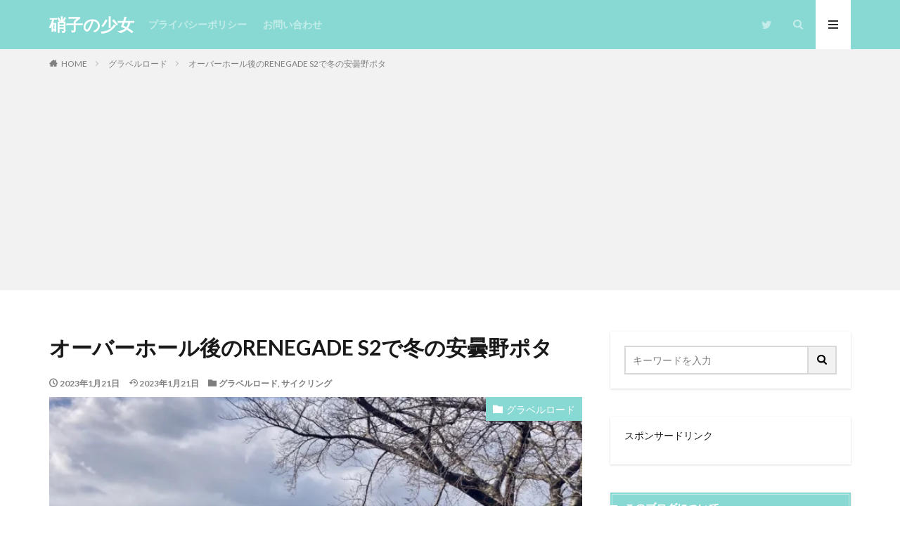

--- FILE ---
content_type: text/html; charset=UTF-8
request_url: https://kisaragi00.com/2023/01/21/overhaul-after-pota/
body_size: 20158
content:
<!DOCTYPE html>

<html lang="ja" prefix="og: http://ogp.me/ns#" class="t-html 
t-middle ">

<head prefix="og: http://ogp.me/ns# fb: http://ogp.me/ns/fb# article: http://ogp.me/ns/article#">
<meta charset="UTF-8">
<title>オーバーホール後のRENEGADE S2で冬の安曇野ポタ</title>
<meta name='robots' content='max-image-preview:large' />
<link rel='dns-prefetch' href='//www.google.com' />
<link rel='dns-prefetch' href='//stats.wp.com' />
<link rel='dns-prefetch' href='//v0.wordpress.com' />
<link rel='dns-prefetch' href='//i0.wp.com' />
<link rel='dns-prefetch' href='//c0.wp.com' />
<link rel='dns-prefetch' href='//jetpack.wordpress.com' />
<link rel='dns-prefetch' href='//s0.wp.com' />
<link rel='dns-prefetch' href='//public-api.wordpress.com' />
<link rel='dns-prefetch' href='//0.gravatar.com' />
<link rel='dns-prefetch' href='//1.gravatar.com' />
<link rel='dns-prefetch' href='//2.gravatar.com' />
<!-- kisaragi00.com is managing ads with Advanced Ads --><script id="kisar-ready">
			window.advanced_ads_ready=function(e,a){a=a||"complete";var d=function(e){return"interactive"===a?"loading"!==e:"complete"===e};d(document.readyState)?e():document.addEventListener("readystatechange",(function(a){d(a.target.readyState)&&e()}),{once:"interactive"===a})},window.advanced_ads_ready_queue=window.advanced_ads_ready_queue||[];		</script>
		<link rel='stylesheet' id='dashicons-css' href='https://c0.wp.com/c/6.2.8/wp-includes/css/dashicons.min.css' type='text/css' media='all' />
<link rel='stylesheet' id='thickbox-css' href='https://c0.wp.com/c/6.2.8/wp-includes/js/thickbox/thickbox.css' type='text/css' media='all' />
<link rel='stylesheet' id='wp-block-library-css' href='https://c0.wp.com/c/6.2.8/wp-includes/css/dist/block-library/style.min.css' type='text/css' media='all' />
<style id='wp-block-library-inline-css' type='text/css'>
.has-text-align-justify{text-align:justify;}
</style>
<link rel='stylesheet' id='mediaelement-css' href='https://c0.wp.com/c/6.2.8/wp-includes/js/mediaelement/mediaelementplayer-legacy.min.css' type='text/css' media='all' />
<link rel='stylesheet' id='wp-mediaelement-css' href='https://c0.wp.com/c/6.2.8/wp-includes/js/mediaelement/wp-mediaelement.min.css' type='text/css' media='all' />
<link rel='stylesheet' id='classic-theme-styles-css' href='https://c0.wp.com/c/6.2.8/wp-includes/css/classic-themes.min.css' type='text/css' media='all' />
<style id='global-styles-inline-css' type='text/css'>
body{--wp--preset--color--black: #000000;--wp--preset--color--cyan-bluish-gray: #abb8c3;--wp--preset--color--white: #ffffff;--wp--preset--color--pale-pink: #f78da7;--wp--preset--color--vivid-red: #cf2e2e;--wp--preset--color--luminous-vivid-orange: #ff6900;--wp--preset--color--luminous-vivid-amber: #fcb900;--wp--preset--color--light-green-cyan: #7bdcb5;--wp--preset--color--vivid-green-cyan: #00d084;--wp--preset--color--pale-cyan-blue: #8ed1fc;--wp--preset--color--vivid-cyan-blue: #0693e3;--wp--preset--color--vivid-purple: #9b51e0;--wp--preset--gradient--vivid-cyan-blue-to-vivid-purple: linear-gradient(135deg,rgba(6,147,227,1) 0%,rgb(155,81,224) 100%);--wp--preset--gradient--light-green-cyan-to-vivid-green-cyan: linear-gradient(135deg,rgb(122,220,180) 0%,rgb(0,208,130) 100%);--wp--preset--gradient--luminous-vivid-amber-to-luminous-vivid-orange: linear-gradient(135deg,rgba(252,185,0,1) 0%,rgba(255,105,0,1) 100%);--wp--preset--gradient--luminous-vivid-orange-to-vivid-red: linear-gradient(135deg,rgba(255,105,0,1) 0%,rgb(207,46,46) 100%);--wp--preset--gradient--very-light-gray-to-cyan-bluish-gray: linear-gradient(135deg,rgb(238,238,238) 0%,rgb(169,184,195) 100%);--wp--preset--gradient--cool-to-warm-spectrum: linear-gradient(135deg,rgb(74,234,220) 0%,rgb(151,120,209) 20%,rgb(207,42,186) 40%,rgb(238,44,130) 60%,rgb(251,105,98) 80%,rgb(254,248,76) 100%);--wp--preset--gradient--blush-light-purple: linear-gradient(135deg,rgb(255,206,236) 0%,rgb(152,150,240) 100%);--wp--preset--gradient--blush-bordeaux: linear-gradient(135deg,rgb(254,205,165) 0%,rgb(254,45,45) 50%,rgb(107,0,62) 100%);--wp--preset--gradient--luminous-dusk: linear-gradient(135deg,rgb(255,203,112) 0%,rgb(199,81,192) 50%,rgb(65,88,208) 100%);--wp--preset--gradient--pale-ocean: linear-gradient(135deg,rgb(255,245,203) 0%,rgb(182,227,212) 50%,rgb(51,167,181) 100%);--wp--preset--gradient--electric-grass: linear-gradient(135deg,rgb(202,248,128) 0%,rgb(113,206,126) 100%);--wp--preset--gradient--midnight: linear-gradient(135deg,rgb(2,3,129) 0%,rgb(40,116,252) 100%);--wp--preset--duotone--dark-grayscale: url('#wp-duotone-dark-grayscale');--wp--preset--duotone--grayscale: url('#wp-duotone-grayscale');--wp--preset--duotone--purple-yellow: url('#wp-duotone-purple-yellow');--wp--preset--duotone--blue-red: url('#wp-duotone-blue-red');--wp--preset--duotone--midnight: url('#wp-duotone-midnight');--wp--preset--duotone--magenta-yellow: url('#wp-duotone-magenta-yellow');--wp--preset--duotone--purple-green: url('#wp-duotone-purple-green');--wp--preset--duotone--blue-orange: url('#wp-duotone-blue-orange');--wp--preset--font-size--small: 13px;--wp--preset--font-size--medium: 20px;--wp--preset--font-size--large: 36px;--wp--preset--font-size--x-large: 42px;--wp--preset--spacing--20: 0.44rem;--wp--preset--spacing--30: 0.67rem;--wp--preset--spacing--40: 1rem;--wp--preset--spacing--50: 1.5rem;--wp--preset--spacing--60: 2.25rem;--wp--preset--spacing--70: 3.38rem;--wp--preset--spacing--80: 5.06rem;--wp--preset--shadow--natural: 6px 6px 9px rgba(0, 0, 0, 0.2);--wp--preset--shadow--deep: 12px 12px 50px rgba(0, 0, 0, 0.4);--wp--preset--shadow--sharp: 6px 6px 0px rgba(0, 0, 0, 0.2);--wp--preset--shadow--outlined: 6px 6px 0px -3px rgba(255, 255, 255, 1), 6px 6px rgba(0, 0, 0, 1);--wp--preset--shadow--crisp: 6px 6px 0px rgba(0, 0, 0, 1);}:where(.is-layout-flex){gap: 0.5em;}body .is-layout-flow > .alignleft{float: left;margin-inline-start: 0;margin-inline-end: 2em;}body .is-layout-flow > .alignright{float: right;margin-inline-start: 2em;margin-inline-end: 0;}body .is-layout-flow > .aligncenter{margin-left: auto !important;margin-right: auto !important;}body .is-layout-constrained > .alignleft{float: left;margin-inline-start: 0;margin-inline-end: 2em;}body .is-layout-constrained > .alignright{float: right;margin-inline-start: 2em;margin-inline-end: 0;}body .is-layout-constrained > .aligncenter{margin-left: auto !important;margin-right: auto !important;}body .is-layout-constrained > :where(:not(.alignleft):not(.alignright):not(.alignfull)){max-width: var(--wp--style--global--content-size);margin-left: auto !important;margin-right: auto !important;}body .is-layout-constrained > .alignwide{max-width: var(--wp--style--global--wide-size);}body .is-layout-flex{display: flex;}body .is-layout-flex{flex-wrap: wrap;align-items: center;}body .is-layout-flex > *{margin: 0;}:where(.wp-block-columns.is-layout-flex){gap: 2em;}.has-black-color{color: var(--wp--preset--color--black) !important;}.has-cyan-bluish-gray-color{color: var(--wp--preset--color--cyan-bluish-gray) !important;}.has-white-color{color: var(--wp--preset--color--white) !important;}.has-pale-pink-color{color: var(--wp--preset--color--pale-pink) !important;}.has-vivid-red-color{color: var(--wp--preset--color--vivid-red) !important;}.has-luminous-vivid-orange-color{color: var(--wp--preset--color--luminous-vivid-orange) !important;}.has-luminous-vivid-amber-color{color: var(--wp--preset--color--luminous-vivid-amber) !important;}.has-light-green-cyan-color{color: var(--wp--preset--color--light-green-cyan) !important;}.has-vivid-green-cyan-color{color: var(--wp--preset--color--vivid-green-cyan) !important;}.has-pale-cyan-blue-color{color: var(--wp--preset--color--pale-cyan-blue) !important;}.has-vivid-cyan-blue-color{color: var(--wp--preset--color--vivid-cyan-blue) !important;}.has-vivid-purple-color{color: var(--wp--preset--color--vivid-purple) !important;}.has-black-background-color{background-color: var(--wp--preset--color--black) !important;}.has-cyan-bluish-gray-background-color{background-color: var(--wp--preset--color--cyan-bluish-gray) !important;}.has-white-background-color{background-color: var(--wp--preset--color--white) !important;}.has-pale-pink-background-color{background-color: var(--wp--preset--color--pale-pink) !important;}.has-vivid-red-background-color{background-color: var(--wp--preset--color--vivid-red) !important;}.has-luminous-vivid-orange-background-color{background-color: var(--wp--preset--color--luminous-vivid-orange) !important;}.has-luminous-vivid-amber-background-color{background-color: var(--wp--preset--color--luminous-vivid-amber) !important;}.has-light-green-cyan-background-color{background-color: var(--wp--preset--color--light-green-cyan) !important;}.has-vivid-green-cyan-background-color{background-color: var(--wp--preset--color--vivid-green-cyan) !important;}.has-pale-cyan-blue-background-color{background-color: var(--wp--preset--color--pale-cyan-blue) !important;}.has-vivid-cyan-blue-background-color{background-color: var(--wp--preset--color--vivid-cyan-blue) !important;}.has-vivid-purple-background-color{background-color: var(--wp--preset--color--vivid-purple) !important;}.has-black-border-color{border-color: var(--wp--preset--color--black) !important;}.has-cyan-bluish-gray-border-color{border-color: var(--wp--preset--color--cyan-bluish-gray) !important;}.has-white-border-color{border-color: var(--wp--preset--color--white) !important;}.has-pale-pink-border-color{border-color: var(--wp--preset--color--pale-pink) !important;}.has-vivid-red-border-color{border-color: var(--wp--preset--color--vivid-red) !important;}.has-luminous-vivid-orange-border-color{border-color: var(--wp--preset--color--luminous-vivid-orange) !important;}.has-luminous-vivid-amber-border-color{border-color: var(--wp--preset--color--luminous-vivid-amber) !important;}.has-light-green-cyan-border-color{border-color: var(--wp--preset--color--light-green-cyan) !important;}.has-vivid-green-cyan-border-color{border-color: var(--wp--preset--color--vivid-green-cyan) !important;}.has-pale-cyan-blue-border-color{border-color: var(--wp--preset--color--pale-cyan-blue) !important;}.has-vivid-cyan-blue-border-color{border-color: var(--wp--preset--color--vivid-cyan-blue) !important;}.has-vivid-purple-border-color{border-color: var(--wp--preset--color--vivid-purple) !important;}.has-vivid-cyan-blue-to-vivid-purple-gradient-background{background: var(--wp--preset--gradient--vivid-cyan-blue-to-vivid-purple) !important;}.has-light-green-cyan-to-vivid-green-cyan-gradient-background{background: var(--wp--preset--gradient--light-green-cyan-to-vivid-green-cyan) !important;}.has-luminous-vivid-amber-to-luminous-vivid-orange-gradient-background{background: var(--wp--preset--gradient--luminous-vivid-amber-to-luminous-vivid-orange) !important;}.has-luminous-vivid-orange-to-vivid-red-gradient-background{background: var(--wp--preset--gradient--luminous-vivid-orange-to-vivid-red) !important;}.has-very-light-gray-to-cyan-bluish-gray-gradient-background{background: var(--wp--preset--gradient--very-light-gray-to-cyan-bluish-gray) !important;}.has-cool-to-warm-spectrum-gradient-background{background: var(--wp--preset--gradient--cool-to-warm-spectrum) !important;}.has-blush-light-purple-gradient-background{background: var(--wp--preset--gradient--blush-light-purple) !important;}.has-blush-bordeaux-gradient-background{background: var(--wp--preset--gradient--blush-bordeaux) !important;}.has-luminous-dusk-gradient-background{background: var(--wp--preset--gradient--luminous-dusk) !important;}.has-pale-ocean-gradient-background{background: var(--wp--preset--gradient--pale-ocean) !important;}.has-electric-grass-gradient-background{background: var(--wp--preset--gradient--electric-grass) !important;}.has-midnight-gradient-background{background: var(--wp--preset--gradient--midnight) !important;}.has-small-font-size{font-size: var(--wp--preset--font-size--small) !important;}.has-medium-font-size{font-size: var(--wp--preset--font-size--medium) !important;}.has-large-font-size{font-size: var(--wp--preset--font-size--large) !important;}.has-x-large-font-size{font-size: var(--wp--preset--font-size--x-large) !important;}
.wp-block-navigation a:where(:not(.wp-element-button)){color: inherit;}
:where(.wp-block-columns.is-layout-flex){gap: 2em;}
.wp-block-pullquote{font-size: 1.5em;line-height: 1.6;}
</style>
<link rel='stylesheet' id='aalb_basics_css-css' href='https://kisaragi00.com/wp-content/plugins/amazon-associates-link-builder/css/aalb_basics.css?ver=1.9.3' type='text/css' media='all' />
<link rel='stylesheet' id='contact-form-7-css' href='https://kisaragi00.com/wp-content/plugins/contact-form-7/includes/css/styles.css?ver=5.7.7' type='text/css' media='all' />
<link rel='stylesheet' id='jetpack_css-css' href='https://c0.wp.com/p/jetpack/12.8.2/css/jetpack.css' type='text/css' media='all' />
<script src='https://c0.wp.com/c/6.2.8/wp-includes/js/jquery/jquery.min.js' id='jquery-core-js'></script>
<script src='https://c0.wp.com/c/6.2.8/wp-includes/js/jquery/jquery-migrate.min.js' id='jquery-migrate-js'></script>
<link rel="https://api.w.org/" href="https://kisaragi00.com/wp-json/" /><link rel="alternate" type="application/json" href="https://kisaragi00.com/wp-json/wp/v2/posts/11395" /><link rel="alternate" type="application/json+oembed" href="https://kisaragi00.com/wp-json/oembed/1.0/embed?url=https%3A%2F%2Fkisaragi00.com%2F2023%2F01%2F21%2Foverhaul-after-pota%2F" />
<link rel="alternate" type="text/xml+oembed" href="https://kisaragi00.com/wp-json/oembed/1.0/embed?url=https%3A%2F%2Fkisaragi00.com%2F2023%2F01%2F21%2Foverhaul-after-pota%2F&#038;format=xml" />

		<!-- GA Google Analytics @ https://m0n.co/ga -->
		<script async src="https://www.googletagmanager.com/gtag/js?id=G-P583E78R8S"></script>
		<script>
			window.dataLayer = window.dataLayer || [];
			function gtag(){dataLayer.push(arguments);}
			gtag('js', new Date());
			gtag('config', 'G-P583E78R8S');
		</script>

		<style>img#wpstats{display:none}</style>
		<link rel="amphtml" href="https://kisaragi00.com/2023/01/21/overhaul-after-pota/?type=AMP">
<link class="css-async" rel href="https://kisaragi00.com/wp-content/themes/the-thor/css/icon.min.css">
<link class="css-async" rel href="https://fonts.googleapis.com/css?family=Lato:100,300,400,700,900">
<link class="css-async" rel href="https://fonts.googleapis.com/css?family=Fjalla+One">
<link rel="stylesheet" href="https://fonts.googleapis.com/css?family=Noto+Sans+JP:100,200,300,400,500,600,700,800,900">
<link class="css-async" rel href="https://kisaragi00.com/wp-content/themes/the-thor/style.min.css">
<link class="css-async" rel href="https://kisaragi00.com/wp-content/themes/the-thor-child/style-user.css?1547387852">
<link rel="canonical" href="https://kisaragi00.com/2023/01/21/overhaul-after-pota/" />
<script src="https://ajax.googleapis.com/ajax/libs/jquery/1.12.4/jquery.min.js"></script>
<meta http-equiv="X-UA-Compatible" content="IE=edge">
<meta name="viewport" content="width=device-width, initial-scale=1, viewport-fit=cover"/>
<style>
.widget.widget_nav_menu ul.menu{border-color: rgba(136,217,211,0.15);}.widget.widget_nav_menu ul.menu li{border-color: rgba(136,217,211,0.75);}.widget.widget_nav_menu ul.menu .sub-menu li{border-color: rgba(136,217,211,0.15);}.widget.widget_nav_menu ul.menu .sub-menu li .sub-menu li:first-child{border-color: rgba(136,217,211,0.15);}.widget.widget_nav_menu ul.menu li a:hover{background-color: rgba(136,217,211,0.75);}.widget.widget_nav_menu ul.menu .current-menu-item > a{background-color: rgba(136,217,211,0.75);}.widget.widget_nav_menu ul.menu li .sub-menu li a:before {color:#88d9d3;}.widget.widget_nav_menu ul.menu li a{background-color:#88d9d3;}.widget.widget_nav_menu ul.menu .sub-menu a:hover{color:#88d9d3;}.widget.widget_nav_menu ul.menu .sub-menu .current-menu-item a{color:#88d9d3;}.widget.widget_categories ul{border-color: rgba(136,217,211,0.15);}.widget.widget_categories ul li{border-color: rgba(136,217,211,0.75);}.widget.widget_categories ul .children li{border-color: rgba(136,217,211,0.15);}.widget.widget_categories ul .children li .children li:first-child{border-color: rgba(136,217,211,0.15);}.widget.widget_categories ul li a:hover{background-color: rgba(136,217,211,0.75);}.widget.widget_categories ul .current-menu-item > a{background-color: rgba(136,217,211,0.75);}.widget.widget_categories ul li .children li a:before {color:#88d9d3;}.widget.widget_categories ul li a{background-color:#88d9d3;}.widget.widget_categories ul .children a:hover{color:#88d9d3;}.widget.widget_categories ul .children .current-menu-item a{color:#88d9d3;}.widgetSearch__input:hover{border-color:#88d9d3;}.widgetCatTitle{background-color:#88d9d3;}.widgetCatTitle__inner{background-color:#88d9d3;}.widgetSearch__submit:hover{background-color:#88d9d3;}.widgetProfile__sns{background-color:#88d9d3;}.widget.widget_calendar .calendar_wrap tbody a:hover{background-color:#88d9d3;}.widget ul li a:hover{color:#88d9d3;}.widget.widget_rss .rsswidget:hover{color:#88d9d3;}.widget.widget_tag_cloud a:hover{background-color:#88d9d3;}.widget select:hover{border-color:#88d9d3;}.widgetSearch__checkLabel:hover:after{border-color:#88d9d3;}.widgetSearch__check:checked .widgetSearch__checkLabel:before, .widgetSearch__check:checked + .widgetSearch__checkLabel:before{border-color:#88d9d3;}.widgetTab__item.current{border-top-color:#88d9d3;}.widgetTab__item:hover{border-top-color:#88d9d3;}.searchHead__title{background-color:#88d9d3;}.searchHead__submit:hover{color:#88d9d3;}.menuBtn__close:hover{color:#88d9d3;}.menuBtn__link:hover{color:#88d9d3;}@media only screen and (min-width: 992px){.menuBtn__link {background-color:#88d9d3;}}.t-headerCenter .menuBtn__link:hover{color:#88d9d3;}.searchBtn__close:hover{color:#88d9d3;}.searchBtn__link:hover{color:#88d9d3;}.breadcrumb__item a:hover{color:#88d9d3;}.pager__item{color:#88d9d3;}.pager__item:hover, .pager__item-current{background-color:#88d9d3; color:#fff;}.page-numbers{color:#88d9d3;}.page-numbers:hover, .page-numbers.current{background-color:#88d9d3; color:#fff;}.pagePager__item{color:#88d9d3;}.pagePager__item:hover, .pagePager__item-current{background-color:#88d9d3; color:#fff;}.heading a:hover{color:#88d9d3;}.eyecatch__cat{background-color:#88d9d3;}.the__category{background-color:#88d9d3;}.dateList__item a:hover{color:#88d9d3;}.controllerFooter__item:last-child{background-color:#88d9d3;}.controllerFooter__close{background-color:#88d9d3;}.bottomFooter__topBtn{background-color:#88d9d3;}.mask-color{background-color:#88d9d3;}.mask-colorgray{background-color:#88d9d3;}.pickup3__item{background-color:#88d9d3;}.categoryBox__title{color:#88d9d3;}.comments__list .comment-meta{background-color:#88d9d3;}.comment-respond .submit{background-color:#88d9d3;}.prevNext__pop{background-color:#88d9d3;}.swiper-pagination-bullet-active{background-color:#88d9d3;}.swiper-slider .swiper-button-next, .swiper-slider .swiper-container-rtl .swiper-button-prev, .swiper-slider .swiper-button-prev, .swiper-slider .swiper-container-rtl .swiper-button-next	{background-color:#88d9d3;}body{background: url(https://thor-demo.fit-theme.com/wp-content/uploads/2018/12/haikei.jpg) repeat center center;}.t-headerColor .l-header{background-color:#88d9d3;}.t-headerColor .globalNavi::before{background: -webkit-gradient(linear,left top,right top,color-stop(0%,rgba(255,255,255,0)),color-stop(100%,#88d9d3));}.t-headerColor .subNavi__link-pickup:hover{color:#88d9d3;}.snsFooter{background-color:#88d9d3}.widget-main .heading.heading-widget{background-color:#88d9d3}.widget-main .heading.heading-widgetsimple{background-color:#88d9d3}.widget-main .heading.heading-widgetsimplewide{background-color:#88d9d3}.widget-main .heading.heading-widgetwide{background-color:#88d9d3}.widget-main .heading.heading-widgetbottom:before{border-color:#88d9d3}.widget-main .heading.heading-widgetborder{border-color:#88d9d3}.widget-main .heading.heading-widgetborder::before,.widget-main .heading.heading-widgetborder::after{background-color:#88d9d3}.widget-side .heading.heading-widget{background-color:#88d9d3}.widget-side .heading.heading-widgetsimple{background-color:#88d9d3}.widget-side .heading.heading-widgetsimplewide{background-color:#88d9d3}.widget-side .heading.heading-widgetwide{background-color:#88d9d3}.widget-side .heading.heading-widgetbottom:before{border-color:#88d9d3}.widget-side .heading.heading-widgetborder{border-color:#88d9d3}.widget-side .heading.heading-widgetborder::before,.widget-side .heading.heading-widgetborder::after{background-color:#88d9d3}.widget-foot .heading.heading-widget{background-color:#88d9d3}.widget-foot .heading.heading-widgetsimple{background-color:#88d9d3}.widget-foot .heading.heading-widgetsimplewide{background-color:#88d9d3}.widget-foot .heading.heading-widgetwide{background-color:#88d9d3}.widget-foot .heading.heading-widgetbottom:before{border-color:#88d9d3}.widget-foot .heading.heading-widgetborder{border-color:#88d9d3}.widget-foot .heading.heading-widgetborder::before,.widget-foot .heading.heading-widgetborder::after{background-color:#88d9d3}.widget-menu .heading.heading-widget{background-color:#88d9d3}.widget-menu .heading.heading-widgetsimple{background-color:#88d9d3}.widget-menu .heading.heading-widgetsimplewide{background-color:#88d9d3}.widget-menu .heading.heading-widgetwide{background-color:#88d9d3}.widget-menu .heading.heading-widgetbottom:before{border-color:#88d9d3}.widget-menu .heading.heading-widgetborder{border-color:#88d9d3}.widget-menu .heading.heading-widgetborder::before,.widget-menu .heading.heading-widgetborder::after{background-color:#88d9d3}.still{height: 260px;}@media only screen and (min-width: 768px){.still {height: 450px;}}.swiper-slide2.mask.mask-color{background-color:#c2e2ba}.swiper-slide3.mask.mask-color{background-color:#ddc1c1}.rankingBox__bg{background-color:#88d9d3}.the__ribbon{background-color:#ef1d8e}.the__ribbon:after{border-left-color:#ef1d8e; border-right-color:#ef1d8e}.eyecatch__link.eyecatch__link-mask:hover::after {background-color: rgba(198,145,180,0.5);}.eyecatch__link.eyecatch__link-maskzoom:hover::after {background-color: rgba(198,145,180,0.5);}.eyecatch__link.eyecatch__link-maskzoomrotate:hover::after {background-color: rgba(198,145,180,0.5);}.content .afTagBox__btnDetail{background-color:#88d9d3;}.widget .widgetAfTag__btnDetail{background-color:#88d9d3;}.content .afTagBox__btnAf{background-color:#88d9d3;}.widget .widgetAfTag__btnAf{background-color:#88d9d3;}.content a{color:#436de0;}.phrase a{color:#436de0;}.content .sitemap li a:hover{color:#436de0;}.content h2 a:hover,.content h3 a:hover,.content h4 a:hover,.content h5 a:hover{color:#436de0;}.content ul.menu li a:hover{color:#436de0;}.content .es-LiconBox:before{background-color:#a83f3f;}.content .es-LiconCircle:before{background-color:#a83f3f;}.content .es-BTiconBox:before{background-color:#a83f3f;}.content .es-BTiconCircle:before{background-color:#a83f3f;}.content .es-BiconObi{border-color:#a83f3f;}.content .es-BiconCorner:before{background-color:#a83f3f;}.content .es-BiconCircle:before{background-color:#a83f3f;}.content .es-BmarkHatena::before{background-color:#005293;}.content .es-BmarkExcl::before{background-color:#b60105;}.content .es-BmarkQ::before{background-color:#005293;}.content .es-BmarkQ::after{border-top-color:#005293;}.content .es-BmarkA::before{color:#b60105;}.content .es-BsubTradi::before{color:#ffffff;background-color:#b60105;border-color:#b60105;}.btn__link-primary{color:#ffffff; background-color:#dd9b9b;}.content .btn__link-primary{color:#ffffff; background-color:#dd9b9b;}.searchBtn__contentInner .btn__link-search{color:#ffffff; background-color:#dd9b9b;}.btn__link-secondary{color:#ffffff; background-color:#3f3f3f;}.content .btn__link-secondary{color:#ffffff; background-color:#3f3f3f;}.btn__link-search{color:#ffffff; background-color:#3f3f3f;}.btn__link-normal{color:#3f3f3f;}.content .btn__link-normal{color:#3f3f3f;}.btn__link-normal:hover{background-color:#3f3f3f;}.content .btn__link-normal:hover{background-color:#3f3f3f;}.comments__list .comment-reply-link{color:#3f3f3f;}.comments__list .comment-reply-link:hover{background-color:#3f3f3f;}@media only screen and (min-width: 992px){.subNavi__link-pickup{color:#3f3f3f;}}@media only screen and (min-width: 992px){.subNavi__link-pickup:hover{background-color:#3f3f3f;}}.partsH2-12 h2{color:#191919; border-left-color:#8fa8bf; border-bottom-color:#d8d8d8;}.partsH3-25 h3{color:#191919; background-color:#b2384e;}.partsH3-25 h3::after{border-top-color:#b2384e;}.content h4{color:#191919}.content h5{color:#191919}.content ul > li::before{color:#dd9b9b;}.content ul{color:#191919;}.content ol > li::before{color:#a83f3f; border-color:#a83f3f;}.content ol > li > ol > li::before{background-color:#a83f3f; border-color:#a83f3f;}.content ol > li > ol > li > ol > li::before{color:#a83f3f; border-color:#a83f3f;}.content ol{color:#191919;}.content .balloon .balloon__text{color:#191919; background-color:#f2f2f2;}.content .balloon .balloon__text-left:before{border-left-color:#f2f2f2;}.content .balloon .balloon__text-right:before{border-right-color:#f2f2f2;}.content .balloon-boder .balloon__text{color:#191919; background-color:#ffffff;  border-color:#d8d8d8;}.content .balloon-boder .balloon__text-left:before{border-left-color:#d8d8d8;}.content .balloon-boder .balloon__text-left:after{border-left-color:#ffffff;}.content .balloon-boder .balloon__text-right:before{border-right-color:#d8d8d8;}.content .balloon-boder .balloon__text-right:after{border-right-color:#ffffff;}.content blockquote{color:#191919; background-color:#f2f2f2;}.content blockquote::before{color:#d8d8d8;}.content table{color:#191919; border-top-color:#E5E5E5; border-left-color:#E5E5E5;}.content table th{background:#7f7f7f; color:#ffffff; ;border-right-color:#E5E5E5; border-bottom-color:#E5E5E5;}.content table td{background:#ffffff; ;border-right-color:#E5E5E5; border-bottom-color:#E5E5E5;}.content table tr:nth-child(odd) td{background-color:#f2f2f2;}
</style>
<script  async src="https://pagead2.googlesyndication.com/pagead/js/adsbygoogle.js?client=ca-pub-8257882469269751" crossorigin="anonymous"></script><link rel="icon" href="https://i0.wp.com/kisaragi00.com/wp-content/uploads/2019/01/cropped-1-1.jpg?fit=32%2C32&#038;ssl=1" sizes="32x32" />
<link rel="icon" href="https://i0.wp.com/kisaragi00.com/wp-content/uploads/2019/01/cropped-1-1.jpg?fit=192%2C192&#038;ssl=1" sizes="192x192" />
<link rel="apple-touch-icon" href="https://i0.wp.com/kisaragi00.com/wp-content/uploads/2019/01/cropped-1-1.jpg?fit=180%2C180&#038;ssl=1" />
<meta name="msapplication-TileImage" content="https://i0.wp.com/kisaragi00.com/wp-content/uploads/2019/01/cropped-1-1.jpg?fit=270%2C270&#038;ssl=1" />
<style type="text/css" id="wp-custom-css">.l-footer .bottomFooter {
     background: #88D9D3; /* フッターエリアの背景色 */
}
.bottomFooter__copyright {
     color: #ffffff; /* コピーライトの文字色 */
}

/*reCAPTCHAのロゴを隠す*/
.grecaptcha-badge {
visibility: hidden;
}</style><!– Global site tag (gtag.js) – Google Analytics –>
<script async src='https://www.googletagmanager.com/gtag/js?id=UA-63192013-3'></script>
<script>
    window.dataLayer = window.dataLayer || [];
    function gtag(){dataLayer.push(arguments);}
    gtag('js', new Date());
    gtag('config', 'UA-63192013-3');
    
</script>
<!– /Global site tag (gtag.js) – Google Analytics –>
<meta name="description" content="先日投稿した記事のとおり、RENEGADE S2がオーバーホールから帰ってきたので調子を見るためにサイクリングしてきました。冬場でさらに遠出する時間もなかったので手近なところで安曇野エリアを走りました。">
<meta property="og:site_name" content="硝子の少女" />
<meta property="og:type" content="article" />
<meta property="og:title" content="オーバーホール後のRENEGADE S2で冬の安曇野ポタ" />
<meta property="og:description" content="先日投稿した記事のとおり、RENEGADE S2がオーバーホールから帰ってきたので調子を見るためにサイクリングしてきました。冬場でさらに遠出する時間もなかったので手近なところで安曇野エリアを走りました。" />
<meta property="og:url" content="https://kisaragi00.com/2023/01/21/overhaul-after-pota/" />
<meta property="og:image" content="https://i0.wp.com/kisaragi00.com/wp-content/uploads/2023/01/3141608E-1748-412E-B0F1-6A3A41E4DC27_1_105_c.jpeg?fit=768%2C512&ssl=1" />
<meta name="twitter:card" content="summary_large_image" />
<meta name="twitter:site" content="@kisaragi00" />

<script type="text/javascript" language="javascript">
    var vc_pid = "886346921";
</script><script type="text/javascript" src="//aml.valuecommerce.com/vcdal.js" async></script><script async custom-element="amp-link-rewriter" src="https://cdn.ampproject.org/v0/amp-link-rewriter-0.1.js"></script>
</head>
<body class=" t-naviNoneSp t-headerColor aa-prefix-kisar-" id="top">


  <!--l-header-->
  <header class="l-header">
    <div class="container container-header">

      <!--logo-->
			<p class="siteTitle">
				<a class="siteTitle__link" href="https://kisaragi00.com">
											硝子の少女					        </a>
      </p>      <!--/logo-->


      				<!--globalNavi-->
				<nav class="globalNavi u-none-sp">
					<div class="globalNavi__inner">
            <ul class="globalNavi__list"><li id="menu-item-246" class="menu-item menu-item-type-post_type menu-item-object-page menu-item-246"><a href="https://kisaragi00.com/privacypolicy/">プライバシーポリシー</a></li>
<li id="menu-item-256" class="menu-item menu-item-type-post_type menu-item-object-page menu-item-256"><a href="https://kisaragi00.com/otoiawase-0101/">お問い合わせ</a></li>
</ul>					</div>
				</nav>
				<!--/globalNavi-->
			

							<!--subNavi-->
				<nav class="subNavi">
	        	        						<ul class="subNavi__list">
															<li class="subNavi__item"><a class="subNavi__link icon-twitter" href="https://twitter.com/kisaragi00"></a></li>
													</ul>
									</nav>
				<!--/subNavi-->
			

            <!--searchBtn-->
			<div class="searchBtn ">
        <input class="searchBtn__checkbox" id="searchBtn-checkbox" type="checkbox">
        <label class="searchBtn__link searchBtn__link-text icon-search" for="searchBtn-checkbox"></label>
        <label class="searchBtn__unshown" for="searchBtn-checkbox"></label>

        <div class="searchBtn__content">
          <div class="searchBtn__scroll">
            <label class="searchBtn__close" for="searchBtn-checkbox"><i class="icon-close"></i>CLOSE</label>
            <div class="searchBtn__contentInner">
              <aside class="widget">
  <div class="widgetSearch">
    <form method="get" action="https://kisaragi00.com" target="_top">
  <div class="widgetSearch__contents">
    <h3 class="heading heading-tertiary">キーワード</h3>
    <input class="widgetSearch__input widgetSearch__input-max" type="text" name="s" placeholder="キーワードを入力" value="">

    
  </div>

  <div class="widgetSearch__contents">
    <h3 class="heading heading-tertiary">カテゴリー</h3>
	<select  name='cat' id='cat_696a08c172966' class='widgetSearch__select'>
	<option value=''>カテゴリーを選択</option>
	<option class="level-0" value="1">未分類</option>
	<option class="level-0" value="2">雑記</option>
	<option class="level-0" value="5">サイクリング</option>
	<option class="level-0" value="6">ミニベロ</option>
	<option class="level-0" value="8">ロードバイク</option>
	<option class="level-0" value="9">イベント</option>
	<option class="level-0" value="10">カスタマイズ</option>
	<option class="level-0" value="11">AACR</option>
	<option class="level-0" value="12">DAHON</option>
	<option class="level-0" value="13">レビュー</option>
	<option class="level-0" value="14">ガジェット関係</option>
	<option class="level-0" value="16">Mac</option>
	<option class="level-0" value="17">カメラ・写真</option>
	<option class="level-0" value="18">グルメ</option>
	<option class="level-0" value="19">アウトドア・その他スポーツ</option>
	<option class="level-0" value="20">旅行</option>
	<option class="level-0" value="21">博物館・美術館</option>
	<option class="level-0" value="22">グラベルロード</option>
	<option class="level-0" value="23">ウェア関係</option>
	<option class="level-0" value="24">Apple</option>
	<option class="level-0" value="25">書籍関連</option>
	<option class="level-0" value="26">道具・小物</option>
	<option class="level-0" value="27">暮らし</option>
	<option class="level-0" value="28">塩の道（千国街道）</option>
	<option class="level-0" value="29">ホビー</option>
	<option class="level-0" value="30">自転車一般</option>
</select>
  </div>

  	<div class="widgetSearch__tag">
    <h3 class="heading heading-tertiary">タグ</h3>
    <label><input class="widgetSearch__check" type="checkbox" name="tag[]" value="vergep10" /><span class="widgetSearch__checkLabel">VergeP10</span></label><label><input class="widgetSearch__check" type="checkbox" name="tag[]" value="%e3%82%ad%e3%83%83%e3%83%81%e3%83%b3%e3%83%a4%e3%83%9e%e3%83%8a%e3%83%9f" /><span class="widgetSearch__checkLabel">キッチンヤマナミ</span></label><label><input class="widgetSearch__check" type="checkbox" name="tag[]" value="%e3%83%9f%e3%83%8b%e3%83%99%e3%83%ad" /><span class="widgetSearch__checkLabel">ミニベロ</span></label><label><input class="widgetSearch__check" type="checkbox" name="tag[]" value="%e6%9c%88%e6%97%a5%e5%a0%82%e8%a3%bd%e3%83%91%e3%83%b3" /><span class="widgetSearch__checkLabel">月日堂製パン</span></label>  </div>
  
  <div class="btn btn-search">
    <button class="btn__link btn__link-search" type="submit" value="search">検索</button>
  </div>
</form>
  </div>
</aside>
            </div>
          </div>
        </div>
      </div>
			<!--/searchBtn-->
      

            <!--menuBtn-->
			<div class="menuBtn ">
        <input class="menuBtn__checkbox" id="menuBtn-checkbox" type="checkbox">
        <label class="menuBtn__link menuBtn__link-text icon-menu" for="menuBtn-checkbox"></label>
        <label class="menuBtn__unshown" for="menuBtn-checkbox"></label>
        <div class="menuBtn__content">
          <div class="menuBtn__scroll">
            <label class="menuBtn__close" for="menuBtn-checkbox"><i class="icon-close"></i>CLOSE</label>
            <div class="menuBtn__contentInner">
															<nav class="menuBtn__navi u-none-pc">
	              		                <ul class="menuBtn__naviList">
																					<li class="menuBtn__naviItem"><a class="menuBtn__naviLink icon-twitter" href="https://twitter.com/kisaragi00"></a></li>
											                </ul>
								</nav>
	              																							<aside class="widget widget-menu widget_text"><h2 class="heading heading-widgetsimplewide">管理人</h2>			<div class="textwidget"><div class="wp-block-image"><img decoding="async" class="aligncenter wp-image-6769 size-thumbnail" src="https://i0.wp.com/kisaragi00.com/wp-content/uploads/2021/10/Twitterアイコン20211001-1.jpg?resize=150%2C150&#038;ssl=1" alt="" width="150" height="150" data-recalc-dims="1" /></div>
<p><strong>     　　　　　キサラギ ハルカ(@kisaragi00)</strong></p>
<p><strong>　個人サークル「硝子の少女」として創作百合ジャンルで同人活動を行なっています。<br />
ガンダム・マンガ・アニメ・百合・自転車・マイメロ好き。ゆるポタメインでサイクリングも少々。<br />
現在ハマっている作品は『ゆるキャン△』。</strong></p>
<p>MacBook Pro（2020）/ ipad pro 12.9（2018）</p>
<p>愛車：RITEWAY GLACIER/JAMIS RENEGADE S2/<br />
KONA ROVE ST</p>
<p>&nbsp;</p>
<p>※このサイトはreCAPTCHAによって保護されており、Googleのプライバシーポリシーと利用規約が適用されます。</p>
<p>This site is protected by reCAPTCHA and the Google<br />
<a href="https://policies.google.com/privacy" data-nodal="">Privacy Policy</a> and<br />
<a href="https://policies.google.com/terms" data-nodal="">Terms of Service</a> apply.</p>
</div>
		</aside>							            </div>
          </div>
        </div>
			</div>
			<!--/menuBtn-->
      
    </div>
  </header>
  <!--/l-header-->


  <!--l-headerBottom-->
  <div class="l-headerBottom">

    
		
	  
  </div>
  <!--l-headerBottom-->

  
  <div class="wider">
    <div class="breadcrumb"><ul class="breadcrumb__list container"><li class="breadcrumb__item icon-home"><a href="https://kisaragi00.com">HOME</a></li><li class="breadcrumb__item"><a href="https://kisaragi00.com/category/%e3%82%b0%e3%83%a9%e3%83%99%e3%83%ab%e3%83%ad%e3%83%bc%e3%83%89/">グラベルロード</a></li><li class="breadcrumb__item breadcrumb__item-current"><a href="https://kisaragi00.com/2023/01/21/overhaul-after-pota/">オーバーホール後のRENEGADE S2で冬の安曇野ポタ</a></li></ul></div>  </div>





  <!--l-wrapper-->
  <div class="l-wrapper">

    <!--l-main-->
        <main class="l-main">





      <div class="dividerBottom">


              <h1 class="heading heading-primary">オーバーホール後のRENEGADE S2で冬の安曇野ポタ</h1>

        <ul class="dateList dateList-main">
                      <li class="dateList__item icon-clock">2023年1月21日</li>
                                <li class="dateList__item icon-update">2023年1月21日</li>
                      <li class="dateList__item icon-folder"><a href="https://kisaragi00.com/category/%e3%82%b0%e3%83%a9%e3%83%99%e3%83%ab%e3%83%ad%e3%83%bc%e3%83%89/" rel="category tag">グラベルロード</a>, <a href="https://kisaragi00.com/category/%e3%82%b5%e3%82%a4%e3%82%af%e3%83%aa%e3%83%b3%e3%82%b0/" rel="category tag">サイクリング</a></li>
		                              </ul>

                <div class="eyecatch eyecatch-43 eyecatch-main">
          <span class="eyecatch__cat eyecatch__cat-big cc-bg22"><a href="https://kisaragi00.com/category/%e3%82%b0%e3%83%a9%e3%83%99%e3%83%ab%e3%83%ad%e3%83%bc%e3%83%89/">グラベルロード</a></span>          <span class="eyecatch__link">
                      <img width="768" height="512" src="https://i0.wp.com/kisaragi00.com/wp-content/uploads/2023/01/3141608E-1748-412E-B0F1-6A3A41E4DC27_1_105_c.jpeg?fit=768%2C512&amp;ssl=1" class="attachment-icatch768 size-icatch768 wp-post-image" alt="" decoding="async" />                    </span>
        </div>
        
      



        

        <!--postContents-->
        <div class="postContents u-shadow">
          

		            <section class="content partsH2-12 partsH3-25">
			
<p class="has-medium-font-size">　先日投稿した記事のとおり、RENEGADE S2がオーバーホールから帰ってきたので調子を見るためにサイクリングしてきました。冬場でさらに遠出する時間もなかったので手近なところで安曇野エリアを走りました。</p>



<figure class="wp-block-image size-large"><img decoding="async" width="1024" height="683" src="https://i0.wp.com/kisaragi00.com/wp-content/uploads/2023/01/C2D19416-7F74-4B1A-B0D5-C7A502FAD9CE_1_105_c.jpeg?resize=1024%2C683&#038;ssl=1" alt="" class="wp-image-11400" data-recalc-dims="1"/></figure>



<p class="has-medium-font-size">　冬らしい天候といえばそれまでですがアルプスには雲がかかっています。</p>



<figure class="wp-block-image size-large"><img decoding="async" width="1024" height="683" src="https://i0.wp.com/kisaragi00.com/wp-content/uploads/2023/01/19A7E392-8296-412D-93D2-E60265A5C153_1_105_c.jpeg?resize=1024%2C683&#038;ssl=1" alt="" class="wp-image-11401" data-recalc-dims="1"/></figure>



<p class="has-medium-font-size">　対して背後の大王わさび農場側は青空が出ています。東西でこの落差。</p>



<p class="has-medium-font-size">　道路には雪も凍結もなく、さらには凍結防止剤の類も無いので走行には特に支障がありません。せっかくオーバーホールから帰ってきたばかりなのに塩カルで再洗浄はいやですからね。まぁ、路面は問題ありませんでしたが向かい風がすごかったです。</p>



<figure class="wp-block-image size-large"><img decoding="async" width="1024" height="683" src="https://i0.wp.com/kisaragi00.com/wp-content/uploads/2023/01/B4BC48EA-2D92-4FDE-AEE6-B2AAF5BC7895_1_105_c.jpeg?resize=1024%2C683&#038;ssl=1" alt="" class="wp-image-11402" data-recalc-dims="1"/></figure>



<p class="has-medium-font-size">　前の記事にも書きましたがタイヤをチューブド仕様に戻しています。空気圧の関係もありますが、前のチューブレス仕様よりは若干硬さを感じます。悪いという意味ではありませんが、前よりもロードバイクに近づいたような走行感です。この自転車の汎用性・素性の良さがわかるような走り心地ですが、別にロードバイクを持っている場合だと差別化できないように思えます。</p>



<figure class="wp-block-image size-large"><img decoding="async" width="1024" height="683" src="https://i0.wp.com/kisaragi00.com/wp-content/uploads/2023/01/D72F71DC-00E2-418F-9703-810A11C5E399_1_105_c.jpeg?resize=1024%2C683&#038;ssl=1" alt="" class="wp-image-11403" data-recalc-dims="1"/></figure>



<p class="has-medium-font-size">　バーテープも変えていますが前よりも厚みが増しているので握った際にその違いは感じられます。ただ、以前のものの方が柔らかさは上です。バーテープも身体が触れる部分なのでサドル同様にこだわりだすと沼にハマりそう……。</p>



<p class="has-medium-font-size">　とりあえず自転車の調子を確認したわけですが「前よりスムーズに回るような気がする」という何ともアバウトな感想しか得られませんでした。オーバーホール前に余程の不具合・劣化でもない限り、ハッキリとわかるレベルでの違いに気付くのは私には難しいです。</p>



<figure class="wp-block-image size-large"><img decoding="async" width="1024" height="683" src="https://i0.wp.com/kisaragi00.com/wp-content/uploads/2023/01/72BADDA7-2996-4892-885F-6F04ECD69529_1_105_c.jpeg?resize=1024%2C683&#038;ssl=1" alt="" class="wp-image-11404" data-recalc-dims="1"/></figure>



<p class="has-medium-font-size">　冬らしい荒涼とした感じの景色を見やりつつ、適当にグルグル走り回って帰路につきました。凍結や雪、凍結防止剤さえなければ、この景色も楽しめるものだなと思いました。</p>
          </section>
          		  

                  </div>
        <!--/postContents-->


        



        
	    
		<aside class="related"><h2 class="heading heading-sub">関連する記事</h2><ul class="related__list">
		<!-- 関連記事 -->
		<li class="related__item">
							<div class="eyecatch
				">

					<span class="eyecatch__cat cc-bg10"><a href="https://kisaragi00.com/category/%e3%82%ab%e3%82%b9%e3%82%bf%e3%83%9e%e3%82%a4%e3%82%ba/">カスタマイズ</a></span>					<a class="eyecatch__link
											 eyecatch__link-maskzoom" href="https://kisaragi00.com/2020/04/11/renegade-s2-gravelking/">

													<img src="https://i0.wp.com/kisaragi00.com/wp-content/uploads/2020/04/A23A56D5-4B5E-471B-AC3C-2AD0FF907107_1_201_a-scaled.jpeg?fit=375%2C281&ssl=1" alt="「RENEGADE S2（レネゲードS2）」のタイヤを「グラベルキング」に交換" width="375" height="281" >
											</a>

				</div>
			
			<div class="archive__contents
			">

												<h3 class="heading heading-secondary">
					<a href="https://kisaragi00.com/2020/04/11/renegade-s2-gravelking/">「RENEGADE S2（レネゲードS2）」のタイヤを「グラベルキング」に交換</a>
				</h3>

			</div>
		</li>
		<!-- /関連記事 -->
		
		<!-- 関連記事 -->
		<li class="related__item">
							<div class="eyecatch
				">

					<span class="eyecatch__cat cc-bg12"><a href="https://kisaragi00.com/category/dahon/">DAHON</a></span>					<a class="eyecatch__link
											 eyecatch__link-maskzoom" href="https://kisaragi00.com/2025/04/29/k9x-veetire-crowngem-review/">

													<img src="https://i0.wp.com/kisaragi00.com/wp-content/uploads/2025/04/IMG_20250419_071056-scaled.jpg?fit=375%2C250&ssl=1" alt="ダホンK9Xのタイヤを太いゴツゴツブロックタイヤに交換　「VEE TireCROWN GEM for KIDS Natural Wall 16×2.25」レビュー" width="375" height="250" >
											</a>

				</div>
			
			<div class="archive__contents
			">

												<h3 class="heading heading-secondary">
					<a href="https://kisaragi00.com/2025/04/29/k9x-veetire-crowngem-review/">ダホンK9Xのタイヤを太いゴツゴツブロックタイヤに交換　「VEE TireCROWN GEM for KIDS Natural Wall 16×2.25」レビュー</a>
				</h3>

			</div>
		</li>
		<!-- /関連記事 -->
		
		<!-- 関連記事 -->
		<li class="related__item">
							<div class="eyecatch
				">

					<span class="eyecatch__cat cc-bg5"><a href="https://kisaragi00.com/category/%e3%82%b5%e3%82%a4%e3%82%af%e3%83%aa%e3%83%b3%e3%82%b0/">サイクリング</a></span>					<a class="eyecatch__link
											 eyecatch__link-maskzoom" href="https://kisaragi00.com/2021/01/26/kitaouji-line/">

													<img src="https://i0.wp.com/kisaragi00.com/wp-content/uploads/2021/01/0E4BEEA4-DBBE-46FF-AEAC-A623253380A6_1_201_a-1-scaled.jpeg?fit=375%2C250&ssl=1" alt="かつて在った貨物支線「北王子線」跡を行く" width="375" height="250" >
											</a>

				</div>
			
			<div class="archive__contents
			">

												<h3 class="heading heading-secondary">
					<a href="https://kisaragi00.com/2021/01/26/kitaouji-line/">かつて在った貨物支線「北王子線」跡を行く</a>
				</h3>

			</div>
		</li>
		<!-- /関連記事 -->
		</ul></aside>
        <!-- コメント -->
                      <aside class="comments" id="comments">
        		
				
		
		<div id="respond" class="comment-respond">
			<h3 id="reply-title" class="comment-reply-title">コメントを残す<small><a rel="nofollow" id="cancel-comment-reply-link" href="/2023/01/21/overhaul-after-pota/#respond" style="display:none;">コメントをキャンセル</a></small></h3>			<form id="commentform" class="comment-form">
				<iframe
					title="コメントフォーム"
					src="https://jetpack.wordpress.com/jetpack-comment/?blogid=157624270&#038;postid=11395&#038;comment_registration=0&#038;require_name_email=1&#038;stc_enabled=0&#038;stb_enabled=0&#038;show_avatars=1&#038;avatar_default=mystery&#038;greeting=%E3%82%B3%E3%83%A1%E3%83%B3%E3%83%88%E3%82%92%E6%AE%8B%E3%81%99&#038;jetpack_comments_nonce=f631e01d73&#038;greeting_reply=%25s+%E3%81%B8%E8%BF%94%E4%BF%A1%E3%81%99%E3%82%8B&#038;color_scheme=light&#038;lang=ja&#038;jetpack_version=12.8.2&#038;show_cookie_consent=10&#038;has_cookie_consent=0&#038;token_key=%3Bnormal%3B&#038;sig=9d1897d3f2993b7c7c1f3f308a7011d3907dc454#parent=https%3A%2F%2Fkisaragi00.com%2F2023%2F01%2F21%2Foverhaul-after-pota%2F"
											name="jetpack_remote_comment"
						style="width:100%; height: 430px; border:0;"
										class="jetpack_remote_comment"
					id="jetpack_remote_comment"
					sandbox="allow-same-origin allow-top-navigation allow-scripts allow-forms allow-popups"
				>
									</iframe>
									<!--[if !IE]><!-->
					<script>
						document.addEventListener('DOMContentLoaded', function () {
							var commentForms = document.getElementsByClassName('jetpack_remote_comment');
							for (var i = 0; i < commentForms.length; i++) {
								commentForms[i].allowTransparency = false;
								commentForms[i].scrolling = 'no';
							}
						});
					</script>
					<!--<![endif]-->
							</form>
		</div>

		
		<input type="hidden" name="comment_parent" id="comment_parent" value="" />

		<p class="akismet_comment_form_privacy_notice">このサイトはスパムを低減するために Akismet を使っています。<a href="https://akismet.com/privacy/" target="_blank" rel="nofollow noopener">コメントデータの処理方法の詳細はこちらをご覧ください</a>。</p>      </aside>
              <!-- /コメント -->





					<!-- PVカウンター -->
						<!-- /PVカウンター -->
		


      </div>

    </main>
    <!--/l-main-->

                  <!--l-sidebar-->
<div class="l-sidebar">	
	
  <aside class="widget widget-side u-shadowfix widget_search"><form class="widgetSearch__flex" method="get" action="https://kisaragi00.com" target="_top">
  <input class="widgetSearch__input" type="text" maxlength="50" name="s" placeholder="キーワードを入力" value="">
  <button class="widgetSearch__submit icon-search" type="submit" value="search"></button>
</form>
</aside><aside class="widget widget-side u-shadowfix widget_text">			<div class="textwidget"><p>スポンサードリンク<br />
<script async src="//pagead2.googlesyndication.com/pagead/js/adsbygoogle.js"></script><br />
<script>
     (adsbygoogle = window.adsbygoogle || []).push({
          google_ad_client: "ca-pub-8257882469269751",
          enable_page_level_ads: true
     });
</script></p>
</div>
		</aside><aside class="widget widget-side u-shadowfix widget_text"><h2 class="heading heading-widgetwide">このブログについて</h2>			<div class="textwidget"><p><strong>　キサラギ ハルカ(@kisaragi00)および</strong><strong>個人サークル「硝子の少女」（創作百合ジャンル）の同人活動・サイクリング等のアウトドア・その時々の製品レビュー等々について扱います。</strong></p>
</div>
		</aside><aside class="widget widget-side u-shadowfix widget_archive"><h2 class="heading heading-widgetwide">アーカイブ</h2>
			<ul>
					<li><a href='https://kisaragi00.com/2026/01/'>2026年1月</a></li>
	<li><a href='https://kisaragi00.com/2025/12/'>2025年12月</a></li>
	<li><a href='https://kisaragi00.com/2025/11/'>2025年11月</a></li>
	<li><a href='https://kisaragi00.com/2025/10/'>2025年10月</a></li>
	<li><a href='https://kisaragi00.com/2025/09/'>2025年9月</a></li>
	<li><a href='https://kisaragi00.com/2025/08/'>2025年8月</a></li>
	<li><a href='https://kisaragi00.com/2025/07/'>2025年7月</a></li>
	<li><a href='https://kisaragi00.com/2025/06/'>2025年6月</a></li>
	<li><a href='https://kisaragi00.com/2025/05/'>2025年5月</a></li>
	<li><a href='https://kisaragi00.com/2025/04/'>2025年4月</a></li>
	<li><a href='https://kisaragi00.com/2025/03/'>2025年3月</a></li>
	<li><a href='https://kisaragi00.com/2025/02/'>2025年2月</a></li>
	<li><a href='https://kisaragi00.com/2024/12/'>2024年12月</a></li>
	<li><a href='https://kisaragi00.com/2024/10/'>2024年10月</a></li>
	<li><a href='https://kisaragi00.com/2024/09/'>2024年9月</a></li>
	<li><a href='https://kisaragi00.com/2024/08/'>2024年8月</a></li>
	<li><a href='https://kisaragi00.com/2024/07/'>2024年7月</a></li>
	<li><a href='https://kisaragi00.com/2024/06/'>2024年6月</a></li>
	<li><a href='https://kisaragi00.com/2024/05/'>2024年5月</a></li>
	<li><a href='https://kisaragi00.com/2024/04/'>2024年4月</a></li>
	<li><a href='https://kisaragi00.com/2024/03/'>2024年3月</a></li>
	<li><a href='https://kisaragi00.com/2024/02/'>2024年2月</a></li>
	<li><a href='https://kisaragi00.com/2024/01/'>2024年1月</a></li>
	<li><a href='https://kisaragi00.com/2023/12/'>2023年12月</a></li>
	<li><a href='https://kisaragi00.com/2023/11/'>2023年11月</a></li>
	<li><a href='https://kisaragi00.com/2023/10/'>2023年10月</a></li>
	<li><a href='https://kisaragi00.com/2023/09/'>2023年9月</a></li>
	<li><a href='https://kisaragi00.com/2023/08/'>2023年8月</a></li>
	<li><a href='https://kisaragi00.com/2023/07/'>2023年7月</a></li>
	<li><a href='https://kisaragi00.com/2023/06/'>2023年6月</a></li>
	<li><a href='https://kisaragi00.com/2023/05/'>2023年5月</a></li>
	<li><a href='https://kisaragi00.com/2023/04/'>2023年4月</a></li>
	<li><a href='https://kisaragi00.com/2023/03/'>2023年3月</a></li>
	<li><a href='https://kisaragi00.com/2023/02/'>2023年2月</a></li>
	<li><a href='https://kisaragi00.com/2023/01/'>2023年1月</a></li>
	<li><a href='https://kisaragi00.com/2022/12/'>2022年12月</a></li>
	<li><a href='https://kisaragi00.com/2022/11/'>2022年11月</a></li>
	<li><a href='https://kisaragi00.com/2022/10/'>2022年10月</a></li>
	<li><a href='https://kisaragi00.com/2022/09/'>2022年9月</a></li>
	<li><a href='https://kisaragi00.com/2022/08/'>2022年8月</a></li>
	<li><a href='https://kisaragi00.com/2022/07/'>2022年7月</a></li>
	<li><a href='https://kisaragi00.com/2022/06/'>2022年6月</a></li>
	<li><a href='https://kisaragi00.com/2022/05/'>2022年5月</a></li>
	<li><a href='https://kisaragi00.com/2022/04/'>2022年4月</a></li>
	<li><a href='https://kisaragi00.com/2022/03/'>2022年3月</a></li>
	<li><a href='https://kisaragi00.com/2022/02/'>2022年2月</a></li>
	<li><a href='https://kisaragi00.com/2022/01/'>2022年1月</a></li>
	<li><a href='https://kisaragi00.com/2021/12/'>2021年12月</a></li>
	<li><a href='https://kisaragi00.com/2021/11/'>2021年11月</a></li>
	<li><a href='https://kisaragi00.com/2021/10/'>2021年10月</a></li>
	<li><a href='https://kisaragi00.com/2021/09/'>2021年9月</a></li>
	<li><a href='https://kisaragi00.com/2021/08/'>2021年8月</a></li>
	<li><a href='https://kisaragi00.com/2021/07/'>2021年7月</a></li>
	<li><a href='https://kisaragi00.com/2021/06/'>2021年6月</a></li>
	<li><a href='https://kisaragi00.com/2021/05/'>2021年5月</a></li>
	<li><a href='https://kisaragi00.com/2021/04/'>2021年4月</a></li>
	<li><a href='https://kisaragi00.com/2021/03/'>2021年3月</a></li>
	<li><a href='https://kisaragi00.com/2021/02/'>2021年2月</a></li>
	<li><a href='https://kisaragi00.com/2021/01/'>2021年1月</a></li>
	<li><a href='https://kisaragi00.com/2020/12/'>2020年12月</a></li>
	<li><a href='https://kisaragi00.com/2020/11/'>2020年11月</a></li>
	<li><a href='https://kisaragi00.com/2020/10/'>2020年10月</a></li>
	<li><a href='https://kisaragi00.com/2020/09/'>2020年9月</a></li>
	<li><a href='https://kisaragi00.com/2020/08/'>2020年8月</a></li>
	<li><a href='https://kisaragi00.com/2020/07/'>2020年7月</a></li>
	<li><a href='https://kisaragi00.com/2020/06/'>2020年6月</a></li>
	<li><a href='https://kisaragi00.com/2020/05/'>2020年5月</a></li>
	<li><a href='https://kisaragi00.com/2020/04/'>2020年4月</a></li>
	<li><a href='https://kisaragi00.com/2020/03/'>2020年3月</a></li>
	<li><a href='https://kisaragi00.com/2020/02/'>2020年2月</a></li>
	<li><a href='https://kisaragi00.com/2020/01/'>2020年1月</a></li>
	<li><a href='https://kisaragi00.com/2019/12/'>2019年12月</a></li>
	<li><a href='https://kisaragi00.com/2019/11/'>2019年11月</a></li>
	<li><a href='https://kisaragi00.com/2019/10/'>2019年10月</a></li>
	<li><a href='https://kisaragi00.com/2019/09/'>2019年9月</a></li>
	<li><a href='https://kisaragi00.com/2019/08/'>2019年8月</a></li>
	<li><a href='https://kisaragi00.com/2019/07/'>2019年7月</a></li>
	<li><a href='https://kisaragi00.com/2019/06/'>2019年6月</a></li>
	<li><a href='https://kisaragi00.com/2019/05/'>2019年5月</a></li>
	<li><a href='https://kisaragi00.com/2019/04/'>2019年4月</a></li>
	<li><a href='https://kisaragi00.com/2019/03/'>2019年3月</a></li>
	<li><a href='https://kisaragi00.com/2019/02/'>2019年2月</a></li>
	<li><a href='https://kisaragi00.com/2019/01/'>2019年1月</a></li>
			</ul>

			</aside><aside class="widget widget-side u-shadowfix widget_categories"><h2 class="heading heading-widgetwide">カテゴリー</h2>
			<ul>
					<li class="cat-item cat-item-11"><a href="https://kisaragi00.com/category/aacr/">AACR</a>
</li>
	<li class="cat-item cat-item-24"><a href="https://kisaragi00.com/category/apple/">Apple</a>
</li>
	<li class="cat-item cat-item-12"><a href="https://kisaragi00.com/category/dahon/">DAHON</a>
</li>
	<li class="cat-item cat-item-16"><a href="https://kisaragi00.com/category/mac/">Mac</a>
</li>
	<li class="cat-item cat-item-19"><a href="https://kisaragi00.com/category/%e3%82%a2%e3%82%a6%e3%83%88%e3%83%89%e3%82%a2%e3%83%bb%e3%81%9d%e3%81%ae%e4%bb%96%e3%82%b9%e3%83%9d%e3%83%bc%e3%83%84/">アウトドア・その他スポーツ</a>
</li>
	<li class="cat-item cat-item-9"><a href="https://kisaragi00.com/category/%e3%82%a4%e3%83%99%e3%83%b3%e3%83%88/">イベント</a>
</li>
	<li class="cat-item cat-item-23"><a href="https://kisaragi00.com/category/%e3%82%a6%e3%82%a7%e3%82%a2%e9%96%a2%e4%bf%82/">ウェア関係</a>
</li>
	<li class="cat-item cat-item-10"><a href="https://kisaragi00.com/category/%e3%82%ab%e3%82%b9%e3%82%bf%e3%83%9e%e3%82%a4%e3%82%ba/">カスタマイズ</a>
</li>
	<li class="cat-item cat-item-17"><a href="https://kisaragi00.com/category/%e3%82%ab%e3%83%a1%e3%83%a9%e3%83%bb%e5%86%99%e7%9c%9f/">カメラ・写真</a>
</li>
	<li class="cat-item cat-item-14"><a href="https://kisaragi00.com/category/%e3%82%ac%e3%82%b8%e3%82%a7%e3%83%83%e3%83%88%e9%96%a2%e4%bf%82/">ガジェット関係</a>
</li>
	<li class="cat-item cat-item-22"><a href="https://kisaragi00.com/category/%e3%82%b0%e3%83%a9%e3%83%99%e3%83%ab%e3%83%ad%e3%83%bc%e3%83%89/">グラベルロード</a>
</li>
	<li class="cat-item cat-item-18"><a href="https://kisaragi00.com/category/%e3%82%b0%e3%83%ab%e3%83%a1/">グルメ</a>
</li>
	<li class="cat-item cat-item-5"><a href="https://kisaragi00.com/category/%e3%82%b5%e3%82%a4%e3%82%af%e3%83%aa%e3%83%b3%e3%82%b0/">サイクリング</a>
</li>
	<li class="cat-item cat-item-29"><a href="https://kisaragi00.com/category/%e3%83%9b%e3%83%93%e3%83%bc/">ホビー</a>
</li>
	<li class="cat-item cat-item-6"><a href="https://kisaragi00.com/category/%e3%83%9f%e3%83%8b%e3%83%99%e3%83%ad/">ミニベロ</a>
</li>
	<li class="cat-item cat-item-13"><a href="https://kisaragi00.com/category/%e3%83%ac%e3%83%93%e3%83%a5%e3%83%bc/">レビュー</a>
</li>
	<li class="cat-item cat-item-8"><a href="https://kisaragi00.com/category/%e3%83%ad%e3%83%bc%e3%83%89%e3%83%90%e3%82%a4%e3%82%af/">ロードバイク</a>
</li>
	<li class="cat-item cat-item-21"><a href="https://kisaragi00.com/category/%e5%8d%9a%e7%89%a9%e9%a4%a8%e3%83%bb%e7%be%8e%e8%a1%93%e9%a4%a8/">博物館・美術館</a>
</li>
	<li class="cat-item cat-item-28"><a href="https://kisaragi00.com/category/%e5%a1%a9%e3%81%ae%e9%81%93%ef%bc%88%e5%8d%83%e5%9b%bd%e8%a1%97%e9%81%93%ef%bc%89/">塩の道（千国街道）</a>
</li>
	<li class="cat-item cat-item-20"><a href="https://kisaragi00.com/category/%e6%97%85%e8%a1%8c/">旅行</a>
</li>
	<li class="cat-item cat-item-27"><a href="https://kisaragi00.com/category/%e6%9a%ae%e3%82%89%e3%81%97/">暮らし</a>
</li>
	<li class="cat-item cat-item-25"><a href="https://kisaragi00.com/category/%e6%9b%b8%e7%b1%8d%e9%96%a2%e9%80%a3/">書籍関連</a>
</li>
	<li class="cat-item cat-item-1"><a href="https://kisaragi00.com/category/%e6%9c%aa%e5%88%86%e9%a1%9e/">未分類</a>
</li>
	<li class="cat-item cat-item-30"><a href="https://kisaragi00.com/category/%e8%87%aa%e8%bb%a2%e8%bb%8a%e4%b8%80%e8%88%ac/">自転車一般</a>
</li>
	<li class="cat-item cat-item-26"><a href="https://kisaragi00.com/category/%e9%81%93%e5%85%b7%e3%83%bb%e5%b0%8f%e7%89%a9/">道具・小物</a>
</li>
	<li class="cat-item cat-item-2"><a href="https://kisaragi00.com/category/%e9%9b%91%e8%a8%98/">雑記</a>
</li>
			</ul>

			</aside>
		<aside class="widget widget-side u-shadowfix widget_recent_entries">
		<h2 class="heading heading-widgetwide">最近の投稿</h2>
		<ul>
											<li>
					<a href="https://kisaragi00.com/2026/01/11/minivelo-testride/">折り畳み自転車を試乗してきた話　ダホン「K1」・「K9X」・KHS「F20-R」、BROMPTON</a>
									</li>
											<li>
					<a href="https://kisaragi00.com/2026/01/09/zeque-baron-review/">Zeque（ゼクー）「Baron（バロン）」レビュー！！　TALEXレンズ採用の複式タイプサングラス　眼鏡ユーザーの貴重な選択肢</a>
									</li>
											<li>
					<a href="https://kisaragi00.com/2025/12/30/dahon-deftar-tx-impre/">DAHON「Deftar TX」試乗インプレ！！　ダホンユーザーが待ち望んだモデル</a>
									</li>
											<li>
					<a href="https://kisaragi00.com/2025/12/30/tokyo-year-end/">年末の物見遊山に東京観光</a>
									</li>
											<li>
					<a href="https://kisaragi00.com/2025/12/13/dahon-light-seatpost/">ダホン「K9X」のシートポストを「軽量シートポスト」に交換してみた　</a>
									</li>
					</ul>

		</aside><aside class="widget widget-side u-shadowfix widget_recent_comments"><h2 class="heading heading-widgetwide">最近のコメント</h2><ul id="recentcomments"><li class="recentcomments"><a href="https://kisaragi00.com/2020/11/26/glacier-tire-tracker/#comment-103">さらなる乗り心地向上を目指してグレイシアのタイヤをサーファス「トラッカー」に交換</a> に <span class="comment-author-link"><a href="https://kisaragi00.com/2020/10/04/tracker-tire/" class="url" rel="ugc">トラッカーという太いミニベロ用タイヤが届きました</a></span> より</li><li class="recentcomments"><a href="https://kisaragi00.com/2021/11/02/chikuhoku-cycling-2/#comment-102">筑北村サイクリング（中編）　善光寺街道（青柳宿・大切通し）</a> に <span class="comment-author-link"><a href="https://kisaragi00.com/2021/11/13/chikuhoku-cycling-3/" class="url" rel="ugc">筑北村サイクリング（後編）　差切峡・山清路│硝子の少女</a></span> より</li><li class="recentcomments"><a href="https://kisaragi00.com/2021/11/14/autumn-hakuba-cycling-2021/#comment-101">秋の白馬村サイクリング2021</a> に <span class="comment-author-link"><a href="https://kisaragi00.com/2021/11/19/lake-kizaki-cycling/" class="url" rel="ugc">2週連続で木崎湖をサイクリングした記</a></span> より</li><li class="recentcomments"><a href="https://kisaragi00.com/2021/11/07/autumn-lake-kizaki/#comment-100">秋の木崎湖サイクリングとフォロワーさんとの邂逅</a> に <span class="comment-author-link"><a href="https://kisaragi00.com/2021/11/19/lake-kizaki-cycling/" class="url" rel="ugc">2週連続で木崎湖をサイクリングした記</a></span> より</li><li class="recentcomments"><a href="https://kisaragi00.com/2021/11/13/chikuhoku-cycling-3/#comment-98">筑北村サイクリング（後編）　差切峡・山清路</a> に <span class="comment-author-link"><a href="https://kisaragi00.com/2021/11/02/chikuhoku-cycling-2/" class="url" rel="ugc">筑北村サイクリング（中編）　善光寺街道（青柳宿・大切通し）</a></span> より</li></ul></aside>
	
</div>
<!--/l-sidebar-->

      	

  </div>
  <!--/l-wrapper-->









  


  <!-- schema -->
  <script type="application/ld+json">
    {
    "@context": "http://schema.org",
    "@type": "Article ",
    "mainEntityOfPage":{
      "@type": "WebPage",
      "@id": "https://kisaragi00.com/2023/01/21/overhaul-after-pota/"
    },
    "headline": "オーバーホール後のRENEGADE S2で冬の安曇野ポタ",
    "description": "　先日投稿した記事のとおり、RENEGADE S2がオーバーホールから帰ってきたので調子を見るためにサイクリングしてきました。冬場でさらに遠出する時間もなかったので手近なところで安曇野エリアを走りました。 　冬らしい天候といえばそれまでですがアルプスには雲がかかっています。 　対して背後の大王わさび [&hellip;]",
    "image": {
      "@type": "ImageObject",
      "url": "https://i0.wp.com/kisaragi00.com/wp-content/uploads/2023/01/3141608E-1748-412E-B0F1-6A3A41E4DC27_1_105_c.jpeg?fit=768%2C512&ssl=1",
      "width": "768px",
      "height": "512px"
    },
    "datePublished": "2023-01-21T22:35:53+0900",
    "dateModified": "2023-01-21T22:35:56+0900",
    "author": {
      "@type": "Person",
      "name": "kisaragi00"
    },
    "publisher": {
      "@type": "Organization",
      "name": "硝子の少女",
      "logo": {
        "@type": "ImageObject",
        "url": "https://kisaragi00.com/wp-content/themes/the-thor/img/amp_default_logo.png",
        "width": "600px",
        "height": "60px"
      }
    }
  }
  </script>
  <!-- /schema -->



  <!--l-footerTop-->
  <div class="l-footerTop">

    
  </div>
  <!--/l-footerTop-->


  <!--l-footer-->
  <footer class="l-footer">

            <div class="wider">
      <!--snsFooter-->
      <div class="snsFooter">
        <div class="container">

          <ul class="snsFooter__list">
		              <li class="snsFooter__item"><a class="snsFooter__link icon-twitter" href="https://twitter.com/kisaragi00"></a></li>
		            </ul>
        </div>
      </div>
      <!--/snsFooter-->
    </div>
    


    

    <div class="wider">
      <!--bottomFooter-->
      <div class="bottomFooter">
        <div class="container">

          
          <div class="bottomFooter__copyright">
          			© Copyright 2026 <a class="bottomFooter__link" href="https://kisaragi00.com">硝子の少女</a>.
                    </div>

          
        </div>
        <a href="#top" class="bottomFooter__topBtn" id="bottomFooter__topBtn"></a>
      </div>
      <!--/bottomFooter-->


    </div>


    
  </footer>
  <!-- /l-footer -->



<script>Array.prototype.forEach.call(document.getElementsByClassName("css-async"), function(e){e.rel = "stylesheet"});</script>
		<script type="application/ld+json">
		{ "@context":"http://schema.org",
		  "@type": "BreadcrumbList",
		  "itemListElement":
		  [
		    {"@type": "ListItem","position": 1,"item":{"@id": "https://kisaragi00.com","name": "HOME"}},
		    {"@type": "ListItem","position": 2,"item":{"@id": "https://kisaragi00.com/category/%e3%82%b0%e3%83%a9%e3%83%99%e3%83%ab%e3%83%ad%e3%83%bc%e3%83%89/","name": "グラベルロード"}},
    {"@type": "ListItem","position": 3,"item":{"@id": "https://kisaragi00.com/2023/01/21/overhaul-after-pota/","name": "オーバーホール後のRENEGADE S2で冬の安曇野ポタ"}}
		  ]
		}
		</script>



	<script type='text/javascript' id='thickbox-js-extra'>
/* <![CDATA[ */
var thickboxL10n = {"next":"\u6b21\u3078 >","prev":"< \u524d\u3078","image":"\u753b\u50cf","of":"\/","close":"\u9589\u3058\u308b","noiframes":"\u3053\u306e\u6a5f\u80fd\u3067\u306f iframe \u304c\u5fc5\u8981\u3067\u3059\u3002\u73fe\u5728 iframe \u3092\u7121\u52b9\u5316\u3057\u3066\u3044\u308b\u304b\u3001\u5bfe\u5fdc\u3057\u3066\u3044\u306a\u3044\u30d6\u30e9\u30a6\u30b6\u30fc\u3092\u4f7f\u3063\u3066\u3044\u308b\u3088\u3046\u3067\u3059\u3002","loadingAnimation":"https:\/\/kisaragi00.com\/wp-includes\/js\/thickbox\/loadingAnimation.gif"};
/* ]]> */
</script>
<script src='https://c0.wp.com/c/6.2.8/wp-includes/js/thickbox/thickbox.js' id='thickbox-js'></script>
<script src='https://kisaragi00.com/wp-content/plugins/jetpack/jetpack_vendor/automattic/jetpack-image-cdn/dist/image-cdn.js?minify=false&#038;ver=132249e245926ae3e188' id='jetpack-photon-js'></script>
<script src='https://kisaragi00.com/wp-content/plugins/contact-form-7/includes/swv/js/index.js?ver=5.7.7' id='swv-js'></script>
<script type='text/javascript' id='contact-form-7-js-extra'>
/* <![CDATA[ */
var wpcf7 = {"api":{"root":"https:\/\/kisaragi00.com\/wp-json\/","namespace":"contact-form-7\/v1"}};
/* ]]> */
</script>
<script src='https://kisaragi00.com/wp-content/plugins/contact-form-7/includes/js/index.js?ver=5.7.7' id='contact-form-7-js'></script>
<script id='google-invisible-recaptcha-js-before'>
var renderInvisibleReCaptcha = function() {

    for (var i = 0; i < document.forms.length; ++i) {
        var form = document.forms[i];
        var holder = form.querySelector('.inv-recaptcha-holder');

        if (null === holder) continue;
		holder.innerHTML = '';

         (function(frm){
			var cf7SubmitElm = frm.querySelector('.wpcf7-submit');
            var holderId = grecaptcha.render(holder,{
                'sitekey': '6Lf53YcdAAAAACe__ORQS6XfqweyEYsgEZWKsiqg', 'size': 'invisible', 'badge' : 'bottomright',
                'callback' : function (recaptchaToken) {
					if((null !== cf7SubmitElm) && (typeof jQuery != 'undefined')){jQuery(frm).submit();grecaptcha.reset(holderId);return;}
					 HTMLFormElement.prototype.submit.call(frm);
                },
                'expired-callback' : function(){grecaptcha.reset(holderId);}
            });

			if(null !== cf7SubmitElm && (typeof jQuery != 'undefined') ){
				jQuery(cf7SubmitElm).off('click').on('click', function(clickEvt){
					clickEvt.preventDefault();
					grecaptcha.execute(holderId);
				});
			}
			else
			{
				frm.onsubmit = function (evt){evt.preventDefault();grecaptcha.execute(holderId);};
			}


        })(form);
    }
};
</script>
<script async defer src='https://www.google.com/recaptcha/api.js?onload=renderInvisibleReCaptcha&#038;render=explicit' id='google-invisible-recaptcha-js'></script>
<script src='https://www.google.com/recaptcha/api.js?render=6Lf53YcdAAAAACe__ORQS6XfqweyEYsgEZWKsiqg&#038;ver=3.0' id='google-recaptcha-js'></script>
<script src='https://c0.wp.com/c/6.2.8/wp-includes/js/dist/vendor/wp-polyfill-inert.min.js' id='wp-polyfill-inert-js'></script>
<script src='https://c0.wp.com/c/6.2.8/wp-includes/js/dist/vendor/regenerator-runtime.min.js' id='regenerator-runtime-js'></script>
<script src='https://c0.wp.com/c/6.2.8/wp-includes/js/dist/vendor/wp-polyfill.min.js' id='wp-polyfill-js'></script>
<script type='text/javascript' id='wpcf7-recaptcha-js-extra'>
/* <![CDATA[ */
var wpcf7_recaptcha = {"sitekey":"6Lf53YcdAAAAACe__ORQS6XfqweyEYsgEZWKsiqg","actions":{"homepage":"homepage","contactform":"contactform"}};
/* ]]> */
</script>
<script src='https://kisaragi00.com/wp-content/plugins/contact-form-7/modules/recaptcha/index.js?ver=5.7.7' id='wpcf7-recaptcha-js'></script>
<script defer src='https://stats.wp.com/e-202603.js' id='jetpack-stats-js'></script>
<script id='jetpack-stats-js-after'>
_stq = window._stq || [];
_stq.push([ "view", {v:'ext',blog:'157624270',post:'11395',tz:'9',srv:'kisaragi00.com',j:'1:12.8.2'} ]);
_stq.push([ "clickTrackerInit", "157624270", "11395" ]);
</script>
<script defer src='https://kisaragi00.com/wp-content/plugins/akismet/_inc/akismet-frontend.js?ver=1700230052' id='akismet-frontend-js'></script>
<script src='https://c0.wp.com/c/6.2.8/wp-includes/js/comment-reply.min.js' id='comment-reply-js'></script>
<script src='https://kisaragi00.com/wp-content/themes/the-thor/js/smoothlink.min.js?ver=6.2.8' id='smoothlink-js'></script>
<script src='https://kisaragi00.com/wp-content/themes/the-thor/js/unregister-worker.min.js?ver=6.2.8' id='unregeister-worker-js'></script>
<script src='https://kisaragi00.com/wp-content/themes/the-thor/js/offline.min.js?ver=6.2.8' id='fit-pwa-offline-js'></script>
<script>
jQuery( function( $ ) {
	$.ajax( {
		type: 'POST',
		url:  'https://kisaragi00.com/wp-admin/admin-ajax.php',
		data: {
			'action'  : 'fit_set_post_views',
			'post_id' : '11395',
		},
	} );
} );
</script><script>
jQuery( function( $ ) {
	$.ajax( {
		type: 'POST',
		url:  'https://kisaragi00.com/wp-admin/admin-ajax.php',
		data: {
			'action' : 'fit_update_post_view_data',
			'post_id' : '11395',
		},
	} );
} );
</script><script>
jQuery( function() {
	setTimeout(
		function() {
			var realtime = 'false';
			if ( typeof _wpCustomizeSettings !== 'undefined' ) {
				realtime = _wpCustomizeSettings.values.fit_bsRank_realtime;
			}
			jQuery.ajax( {
				type: 'POST',
				url:  'https://kisaragi00.com/wp-admin/admin-ajax.php',
				data: {
					'action'           : 'fit_update_post_views_by_period',
					'preview_realtime' : realtime,
				},
			} );
		},
		200
	);
} );
</script><script>!function(){window.advanced_ads_ready_queue=window.advanced_ads_ready_queue||[],advanced_ads_ready_queue.push=window.advanced_ads_ready;for(var d=0,a=advanced_ads_ready_queue.length;d<a;d++)advanced_ads_ready(advanced_ads_ready_queue[d])}();</script>		<script type="text/javascript">
			const iframe = document.getElementById( 'jetpack_remote_comment' );
						const watchReply = function() {
				// Check addComment._Jetpack_moveForm to make sure we don't monkey-patch twice.
				if ( 'undefined' !== typeof addComment && ! addComment._Jetpack_moveForm ) {
					// Cache the Core function.
					addComment._Jetpack_moveForm = addComment.moveForm;
					const commentParent = document.getElementById( 'comment_parent' );
					const cancel = document.getElementById( 'cancel-comment-reply-link' );

					function tellFrameNewParent ( commentParentValue ) {
						const url = new URL( iframe.src );
						if ( commentParentValue ) {
							url.searchParams.set( 'replytocom', commentParentValue )
						} else {
							url.searchParams.delete( 'replytocom' );
						}
						if( iframe.src !== url.href ) {
							iframe.src = url.href;
						}
					};

					cancel.addEventListener( 'click', function () {
						tellFrameNewParent( false );
					} );

					addComment.moveForm = function ( _, parentId ) {
						tellFrameNewParent( parentId );
						return addComment._Jetpack_moveForm.apply( null, arguments );
					};
				}
			}
			document.addEventListener( 'DOMContentLoaded', watchReply );
			// In WP 6.4+, the script is loaded asynchronously, so we need to wait for it to load before we monkey-patch the functions it introduces.
			document.querySelector('#comment-reply-js')?.addEventListener( 'load', watchReply );

			
			window.addEventListener( 'message', function ( event ) {
				if ( event.origin !== 'https://jetpack.wordpress.com' ) {
					return;
				}
				iframe.style.height = event.data + 'px';
			});
		</script>
					<script  id="c4wp-recaptcha-js" src="https://www.google.com/recaptcha/api.js?render=6Lf53YcdAAAAACe__ORQS6XfqweyEYsgEZWKsiqg&#038;hl=ja"></script>
			<script id="c4wp-inline-js" type="text/javascript">
				
				( function( grecaptcha ) {

					let c4wp_onloadCallback = function() {
						for ( var i = 0; i < document.forms.length; i++ ) {

							let form = document.forms[i];
							let captcha_div = form.querySelector( '.c4wp_captcha_field_div:not(.rendered)' );
							let jetpack_sso = form.querySelector( '#jetpack-sso-wrap' );

							if ( null === captcha_div ) {
								continue;
							}
							if ( !( captcha_div.offsetWidth || captcha_div.offsetHeight || captcha_div.getClientRects().length ) ) {					    	
								if ( jetpack_sso == null && jetpack_sso.length == 0 && ! form.classList.contains( 'woocommerce-form-login' ) ) {
									continue;
								}
							}
							
							var woo_register = form.getElementsByClassName( 'woocommerce-form-register__submit' );
							var woo_ppc      = form.querySelector('#ppc-button-ppcp-gateway');
							
							if ( woo_ppc != null &&  woo_ppc.length ) {
								woo_ppc.addEventListener( 'click', function ( event ) {
									if ( form.classList.contains( 'c4wp_verify_underway' ) ) {
										return true;
									} else {
										logSubmit( event, 'wc_login', form );
									}
								});
							} else if ( woo_register != null && woo_register.length ) {
								// Execute early to ensure response is populated.
								grecaptcha.execute(
									'6Lf53YcdAAAAACe__ORQS6XfqweyEYsgEZWKsiqg',
								).then( function( data ) {
									var responseElem = form.querySelector( '.c4wp_response' );
									responseElem.setAttribute( 'value', data );
									form.classList.add( 'c4wp_v3_init' );
								});

								if ( captcha_div.parentElement.getAttribute('data-c4wp-use-ajax') == 'true' ) {
									form.addEventListener( 'submit', function( event ) {
										if ( form.classList.contains( 'c4wp_v2_fallback_active' ) ) {
											return true;
										} else {
											logSubmit( event, 'wc_reg', form );
										}
									});
								}
							}
							// is WC Checkout?
							else if ( form.classList.contains( 'checkout' ) ) {
								// Execute early to ensure response is populated.
								grecaptcha.execute(
									'6Lf53YcdAAAAACe__ORQS6XfqweyEYsgEZWKsiqg',
								).then( function( data ) {
									var responseElem = form.querySelector( '.c4wp_response' );
									responseElem.setAttribute( 'value', data );	
									form.classList.add( 'c4wp_v3_init' );
								});
								
								if ( typeof jQuery !== 'undefined' && jQuery( captcha_div ).parent().attr( 'data-c4wp-use-ajax' ) == 'true' ) {
									jQuery( 'form.checkout' ).on( 'checkout_place_order', function( event ) {
										if ( jQuery( form ).hasClass( 'c4wp_v2_fallback_active' ) ) {
											return true;
										} else {
											logSubmit( event, 'wc_checkout', form );
											return false;
										}
									});
								}
							// is WC Login?
							} else if ( form.classList.contains( 'woocommerce-form-login' )  ) {
								// Execute early to ensure response is populated.
								grecaptcha.execute(
									'6Lf53YcdAAAAACe__ORQS6XfqweyEYsgEZWKsiqg',
								).then( function( data ) {
									var responseElem = form.querySelector( '.c4wp_response' );
									responseElem.setAttribute( 'value', data );	
								});

								if ( captcha_div.parentElement.getAttribute('data-c4wp-use-ajax') == 'true' ) {
									const searchElement = form.querySelector( '.woocommerce-form-login__submit' );
									searchElement.addEventListener( 'click', function ( event ) {
										if ( form.classList.contains( 'c4wp_verify_underway' ) ) {
											return true;
										} else {
											logSubmit( event, 'wc_login', form );
										}
									});
								}

							} else if ( form.classList.contains( 'lost_reset_password' ) ) {
								const searchElement = form.querySelector( '.lost_reset_password button[type="submit"]' );
								searchElement.addEventListener( 'click', function ( event ) {
									if ( form.classList.contains( 'c4wp_verify_underway' ) ) {
										return true;
									} else {
										logSubmit( event, 'wc_reset_pass', form );
									}
								});

							// is CF7?
							} else if ( form.classList.contains( 'wpcf7-form' ) ) {
								// Execute early to ensure response is populated.
								grecaptcha.execute(
									'6Lf53YcdAAAAACe__ORQS6XfqweyEYsgEZWKsiqg',
								).then( function( data ) {
									var responseElem = form.querySelector( '.c4wp_response' );
									responseElem.setAttribute( 'value', data );	
								});
								if ( captcha_div.parentElement.getAttribute('data-c4wp-use-ajax') == 'true' ) {
									const searchElement = form.querySelector( '.wpcf7-submit' );
									searchElement.addEventListener( 'click', function ( event ) {
										logSubmit( event, 'cf7', form );
									});
								}
							} else if ( form.getAttribute('id') == 'resetpassform' ) {
								const searchElement = document.querySelector( '#wp-submit' );
								searchElement.addEventListener( 'click', function ( event ) {
									// We take over the submit event, so fill this hiddne field.
									const pass1 = document.querySelector( '#pass1' );
									const pass2 = document.querySelector( '#pass2' );
									pass2.setAttribute( 'value', pass1.value );	
									logSubmit( event, 'reset_pw_form', form );
								});
							} else if ( form.getAttribute('id') == 'signup-form' && form.parentElement.parentElement.getAttribute('id') == 'buddypress' || form.getAttribute('id') == 'create-group-form' ) {
								// Execute early to ensure response is populated.
								grecaptcha.execute(
									'6Lf53YcdAAAAACe__ORQS6XfqweyEYsgEZWKsiqg',
								).then( function( data ) {
									var responseElem = form.querySelector( '.c4wp_response' );
									responseElem.setAttribute( 'value', data );	
								});

								if ( captcha_div.parentElement.getAttribute('data-c4wp-use-ajax') == 'true' ) {
									form.addEventListener( 'submit', function ( event ) {
										if ( form.classList.contains( 'c4wp_verify_underway' ) ) {
											return true;
										} else {
											if ( form.getAttribute('id') == 'create-group-form' ) {
												logSubmit( event, 'bp_group', form );
											} else {
												logSubmit( event, 'bp_signup', form );
											}
										}
									});	
								}

							} else if ( form.parentElement.classList.contains( 'gform_wrapper' ) ) {
								// Execute early to ensure response is populated.
								grecaptcha.execute(
									'6Lf53YcdAAAAACe__ORQS6XfqweyEYsgEZWKsiqg',
								).then( function( data ) {
									var responseElem = form.querySelector( '.c4wp_response' );
									responseElem.setAttribute( 'value', data );	
								});

								var GFsearchElement = form.querySelector( 'input[type=submit]' );

								GFsearchElement.addEventListener( 'click', function ( event ) {	
									logSubmit( event, 'gf', form );
								});

							} else {
								if ( captcha_div.parentElement.getAttribute('data-c4wp-use-ajax') != 'true' ) {
									// Execute early to ensure response is populated.
									grecaptcha.execute(
										'6Lf53YcdAAAAACe__ORQS6XfqweyEYsgEZWKsiqg',
									).then( function( data ) {
										var responseElem = form.querySelector( '.c4wp_response' );
										responseElem.setAttribute( 'value', data );	
									});
								} else {
									if ( form.classList.contains( 'ac-form' ) ) {
										jQuery( 'body' ).on( 'click', '.verify-captcha', function ( e ) {											
											if ( form.classList.contains( 'c4wp_verify_underway' ) ) {
												return true;
											} else {
												event.preventDefault();
												if ( form.classList.contains( 'bp_comment' ) ) {
													logSubmit( event, 'bp_comment', form );
												} else {
													logSubmit( event, 'other', form );
												}
											}
										});
									}
									// Anything else.
									form.addEventListener( 'submit', function ( event ) {
										logSubmit( event, 'other', form );
									});	
								}						
							}

							function logSubmit( event, form_type = '', form ) {
								if ( ! form.classList.contains( 'c4wp_v2_fallback_active' ) && ! form.classList.contains( 'c4wp_verified' ) ) {
									event.preventDefault();
									
									try {
										grecaptcha.execute(
											'6Lf53YcdAAAAACe__ORQS6XfqweyEYsgEZWKsiqg',
										).then( function( data ) {	
											var responseElem = form.querySelector( '.c4wp_response' );
											if ( responseElem == null ) {
												var responseElem = document.querySelector( '.c4wp_response' );
											}
											
											responseElem.setAttribute( 'value', data );	

											
											if ( typeof form.submit === 'function' ) {
												form.submit();
											} else {
												HTMLFormElement.prototype.submit.call(form);
											}

											return true;
										});
									} catch (e) {

									}
								} else {
									if ( typeof form.submit === 'function' ) {
										form.submit();
									} else {
										HTMLFormElement.prototype.submit.call(form);
									}
									return true;
								}
							};
						}
					};

					grecaptcha.ready( c4wp_onloadCallback );

					jQuery( 'body' ).on( 'click', '.acomment-reply.bp-primary-action', function ( e ) {
						c4wp_onloadCallback();
					});	

					//token is valid for 2 minutes, So get new token every after 1 minutes 50 seconds
					setInterval(c4wp_onloadCallback, 110000);

				} )( grecaptcha );
			</script>
			







<script>
// ページの先頭へボタン
jQuery(function(a) {
    a("#bottomFooter__topBtn").hide();
    a(window).on("scroll", function() {
        if (a(this).scrollTop() > 100) {
            a("#bottomFooter__topBtn").fadeIn("fast")
        } else {
            a("#bottomFooter__topBtn").fadeOut("fast")
        }
        scrollHeight = a(document).height();
        scrollPosition = a(window).height() + a(window).scrollTop();
        footHeight = a(".bottomFooter").innerHeight();
        if (scrollHeight - scrollPosition <= footHeight) {
            a("#bottomFooter__topBtn").css({
                position: "absolute",
                bottom: footHeight - 40
            })
        } else {
            a("#bottomFooter__topBtn").css({
                position: "fixed",
                bottom: 0
            })
        }
    });
    a("#bottomFooter__topBtn").click(function() {
        a("body,html").animate({
            scrollTop: 0
        }, 400);
        return false
    });
    a(".controllerFooter__topBtn").click(function() {
        a("body,html").animate({
            scrollTop: 0
        }, 400);
        return false
    })
});
</script>


</body>
</html>


--- FILE ---
content_type: text/html; charset=utf-8
request_url: https://www.google.com/recaptcha/api2/anchor?ar=1&k=6Lf53YcdAAAAACe__ORQS6XfqweyEYsgEZWKsiqg&co=aHR0cHM6Ly9raXNhcmFnaTAwLmNvbTo0NDM.&hl=en&v=PoyoqOPhxBO7pBk68S4YbpHZ&size=invisible&anchor-ms=20000&execute-ms=30000&cb=ow6njg657t4
body_size: 48641
content:
<!DOCTYPE HTML><html dir="ltr" lang="en"><head><meta http-equiv="Content-Type" content="text/html; charset=UTF-8">
<meta http-equiv="X-UA-Compatible" content="IE=edge">
<title>reCAPTCHA</title>
<style type="text/css">
/* cyrillic-ext */
@font-face {
  font-family: 'Roboto';
  font-style: normal;
  font-weight: 400;
  font-stretch: 100%;
  src: url(//fonts.gstatic.com/s/roboto/v48/KFO7CnqEu92Fr1ME7kSn66aGLdTylUAMa3GUBHMdazTgWw.woff2) format('woff2');
  unicode-range: U+0460-052F, U+1C80-1C8A, U+20B4, U+2DE0-2DFF, U+A640-A69F, U+FE2E-FE2F;
}
/* cyrillic */
@font-face {
  font-family: 'Roboto';
  font-style: normal;
  font-weight: 400;
  font-stretch: 100%;
  src: url(//fonts.gstatic.com/s/roboto/v48/KFO7CnqEu92Fr1ME7kSn66aGLdTylUAMa3iUBHMdazTgWw.woff2) format('woff2');
  unicode-range: U+0301, U+0400-045F, U+0490-0491, U+04B0-04B1, U+2116;
}
/* greek-ext */
@font-face {
  font-family: 'Roboto';
  font-style: normal;
  font-weight: 400;
  font-stretch: 100%;
  src: url(//fonts.gstatic.com/s/roboto/v48/KFO7CnqEu92Fr1ME7kSn66aGLdTylUAMa3CUBHMdazTgWw.woff2) format('woff2');
  unicode-range: U+1F00-1FFF;
}
/* greek */
@font-face {
  font-family: 'Roboto';
  font-style: normal;
  font-weight: 400;
  font-stretch: 100%;
  src: url(//fonts.gstatic.com/s/roboto/v48/KFO7CnqEu92Fr1ME7kSn66aGLdTylUAMa3-UBHMdazTgWw.woff2) format('woff2');
  unicode-range: U+0370-0377, U+037A-037F, U+0384-038A, U+038C, U+038E-03A1, U+03A3-03FF;
}
/* math */
@font-face {
  font-family: 'Roboto';
  font-style: normal;
  font-weight: 400;
  font-stretch: 100%;
  src: url(//fonts.gstatic.com/s/roboto/v48/KFO7CnqEu92Fr1ME7kSn66aGLdTylUAMawCUBHMdazTgWw.woff2) format('woff2');
  unicode-range: U+0302-0303, U+0305, U+0307-0308, U+0310, U+0312, U+0315, U+031A, U+0326-0327, U+032C, U+032F-0330, U+0332-0333, U+0338, U+033A, U+0346, U+034D, U+0391-03A1, U+03A3-03A9, U+03B1-03C9, U+03D1, U+03D5-03D6, U+03F0-03F1, U+03F4-03F5, U+2016-2017, U+2034-2038, U+203C, U+2040, U+2043, U+2047, U+2050, U+2057, U+205F, U+2070-2071, U+2074-208E, U+2090-209C, U+20D0-20DC, U+20E1, U+20E5-20EF, U+2100-2112, U+2114-2115, U+2117-2121, U+2123-214F, U+2190, U+2192, U+2194-21AE, U+21B0-21E5, U+21F1-21F2, U+21F4-2211, U+2213-2214, U+2216-22FF, U+2308-230B, U+2310, U+2319, U+231C-2321, U+2336-237A, U+237C, U+2395, U+239B-23B7, U+23D0, U+23DC-23E1, U+2474-2475, U+25AF, U+25B3, U+25B7, U+25BD, U+25C1, U+25CA, U+25CC, U+25FB, U+266D-266F, U+27C0-27FF, U+2900-2AFF, U+2B0E-2B11, U+2B30-2B4C, U+2BFE, U+3030, U+FF5B, U+FF5D, U+1D400-1D7FF, U+1EE00-1EEFF;
}
/* symbols */
@font-face {
  font-family: 'Roboto';
  font-style: normal;
  font-weight: 400;
  font-stretch: 100%;
  src: url(//fonts.gstatic.com/s/roboto/v48/KFO7CnqEu92Fr1ME7kSn66aGLdTylUAMaxKUBHMdazTgWw.woff2) format('woff2');
  unicode-range: U+0001-000C, U+000E-001F, U+007F-009F, U+20DD-20E0, U+20E2-20E4, U+2150-218F, U+2190, U+2192, U+2194-2199, U+21AF, U+21E6-21F0, U+21F3, U+2218-2219, U+2299, U+22C4-22C6, U+2300-243F, U+2440-244A, U+2460-24FF, U+25A0-27BF, U+2800-28FF, U+2921-2922, U+2981, U+29BF, U+29EB, U+2B00-2BFF, U+4DC0-4DFF, U+FFF9-FFFB, U+10140-1018E, U+10190-1019C, U+101A0, U+101D0-101FD, U+102E0-102FB, U+10E60-10E7E, U+1D2C0-1D2D3, U+1D2E0-1D37F, U+1F000-1F0FF, U+1F100-1F1AD, U+1F1E6-1F1FF, U+1F30D-1F30F, U+1F315, U+1F31C, U+1F31E, U+1F320-1F32C, U+1F336, U+1F378, U+1F37D, U+1F382, U+1F393-1F39F, U+1F3A7-1F3A8, U+1F3AC-1F3AF, U+1F3C2, U+1F3C4-1F3C6, U+1F3CA-1F3CE, U+1F3D4-1F3E0, U+1F3ED, U+1F3F1-1F3F3, U+1F3F5-1F3F7, U+1F408, U+1F415, U+1F41F, U+1F426, U+1F43F, U+1F441-1F442, U+1F444, U+1F446-1F449, U+1F44C-1F44E, U+1F453, U+1F46A, U+1F47D, U+1F4A3, U+1F4B0, U+1F4B3, U+1F4B9, U+1F4BB, U+1F4BF, U+1F4C8-1F4CB, U+1F4D6, U+1F4DA, U+1F4DF, U+1F4E3-1F4E6, U+1F4EA-1F4ED, U+1F4F7, U+1F4F9-1F4FB, U+1F4FD-1F4FE, U+1F503, U+1F507-1F50B, U+1F50D, U+1F512-1F513, U+1F53E-1F54A, U+1F54F-1F5FA, U+1F610, U+1F650-1F67F, U+1F687, U+1F68D, U+1F691, U+1F694, U+1F698, U+1F6AD, U+1F6B2, U+1F6B9-1F6BA, U+1F6BC, U+1F6C6-1F6CF, U+1F6D3-1F6D7, U+1F6E0-1F6EA, U+1F6F0-1F6F3, U+1F6F7-1F6FC, U+1F700-1F7FF, U+1F800-1F80B, U+1F810-1F847, U+1F850-1F859, U+1F860-1F887, U+1F890-1F8AD, U+1F8B0-1F8BB, U+1F8C0-1F8C1, U+1F900-1F90B, U+1F93B, U+1F946, U+1F984, U+1F996, U+1F9E9, U+1FA00-1FA6F, U+1FA70-1FA7C, U+1FA80-1FA89, U+1FA8F-1FAC6, U+1FACE-1FADC, U+1FADF-1FAE9, U+1FAF0-1FAF8, U+1FB00-1FBFF;
}
/* vietnamese */
@font-face {
  font-family: 'Roboto';
  font-style: normal;
  font-weight: 400;
  font-stretch: 100%;
  src: url(//fonts.gstatic.com/s/roboto/v48/KFO7CnqEu92Fr1ME7kSn66aGLdTylUAMa3OUBHMdazTgWw.woff2) format('woff2');
  unicode-range: U+0102-0103, U+0110-0111, U+0128-0129, U+0168-0169, U+01A0-01A1, U+01AF-01B0, U+0300-0301, U+0303-0304, U+0308-0309, U+0323, U+0329, U+1EA0-1EF9, U+20AB;
}
/* latin-ext */
@font-face {
  font-family: 'Roboto';
  font-style: normal;
  font-weight: 400;
  font-stretch: 100%;
  src: url(//fonts.gstatic.com/s/roboto/v48/KFO7CnqEu92Fr1ME7kSn66aGLdTylUAMa3KUBHMdazTgWw.woff2) format('woff2');
  unicode-range: U+0100-02BA, U+02BD-02C5, U+02C7-02CC, U+02CE-02D7, U+02DD-02FF, U+0304, U+0308, U+0329, U+1D00-1DBF, U+1E00-1E9F, U+1EF2-1EFF, U+2020, U+20A0-20AB, U+20AD-20C0, U+2113, U+2C60-2C7F, U+A720-A7FF;
}
/* latin */
@font-face {
  font-family: 'Roboto';
  font-style: normal;
  font-weight: 400;
  font-stretch: 100%;
  src: url(//fonts.gstatic.com/s/roboto/v48/KFO7CnqEu92Fr1ME7kSn66aGLdTylUAMa3yUBHMdazQ.woff2) format('woff2');
  unicode-range: U+0000-00FF, U+0131, U+0152-0153, U+02BB-02BC, U+02C6, U+02DA, U+02DC, U+0304, U+0308, U+0329, U+2000-206F, U+20AC, U+2122, U+2191, U+2193, U+2212, U+2215, U+FEFF, U+FFFD;
}
/* cyrillic-ext */
@font-face {
  font-family: 'Roboto';
  font-style: normal;
  font-weight: 500;
  font-stretch: 100%;
  src: url(//fonts.gstatic.com/s/roboto/v48/KFO7CnqEu92Fr1ME7kSn66aGLdTylUAMa3GUBHMdazTgWw.woff2) format('woff2');
  unicode-range: U+0460-052F, U+1C80-1C8A, U+20B4, U+2DE0-2DFF, U+A640-A69F, U+FE2E-FE2F;
}
/* cyrillic */
@font-face {
  font-family: 'Roboto';
  font-style: normal;
  font-weight: 500;
  font-stretch: 100%;
  src: url(//fonts.gstatic.com/s/roboto/v48/KFO7CnqEu92Fr1ME7kSn66aGLdTylUAMa3iUBHMdazTgWw.woff2) format('woff2');
  unicode-range: U+0301, U+0400-045F, U+0490-0491, U+04B0-04B1, U+2116;
}
/* greek-ext */
@font-face {
  font-family: 'Roboto';
  font-style: normal;
  font-weight: 500;
  font-stretch: 100%;
  src: url(//fonts.gstatic.com/s/roboto/v48/KFO7CnqEu92Fr1ME7kSn66aGLdTylUAMa3CUBHMdazTgWw.woff2) format('woff2');
  unicode-range: U+1F00-1FFF;
}
/* greek */
@font-face {
  font-family: 'Roboto';
  font-style: normal;
  font-weight: 500;
  font-stretch: 100%;
  src: url(//fonts.gstatic.com/s/roboto/v48/KFO7CnqEu92Fr1ME7kSn66aGLdTylUAMa3-UBHMdazTgWw.woff2) format('woff2');
  unicode-range: U+0370-0377, U+037A-037F, U+0384-038A, U+038C, U+038E-03A1, U+03A3-03FF;
}
/* math */
@font-face {
  font-family: 'Roboto';
  font-style: normal;
  font-weight: 500;
  font-stretch: 100%;
  src: url(//fonts.gstatic.com/s/roboto/v48/KFO7CnqEu92Fr1ME7kSn66aGLdTylUAMawCUBHMdazTgWw.woff2) format('woff2');
  unicode-range: U+0302-0303, U+0305, U+0307-0308, U+0310, U+0312, U+0315, U+031A, U+0326-0327, U+032C, U+032F-0330, U+0332-0333, U+0338, U+033A, U+0346, U+034D, U+0391-03A1, U+03A3-03A9, U+03B1-03C9, U+03D1, U+03D5-03D6, U+03F0-03F1, U+03F4-03F5, U+2016-2017, U+2034-2038, U+203C, U+2040, U+2043, U+2047, U+2050, U+2057, U+205F, U+2070-2071, U+2074-208E, U+2090-209C, U+20D0-20DC, U+20E1, U+20E5-20EF, U+2100-2112, U+2114-2115, U+2117-2121, U+2123-214F, U+2190, U+2192, U+2194-21AE, U+21B0-21E5, U+21F1-21F2, U+21F4-2211, U+2213-2214, U+2216-22FF, U+2308-230B, U+2310, U+2319, U+231C-2321, U+2336-237A, U+237C, U+2395, U+239B-23B7, U+23D0, U+23DC-23E1, U+2474-2475, U+25AF, U+25B3, U+25B7, U+25BD, U+25C1, U+25CA, U+25CC, U+25FB, U+266D-266F, U+27C0-27FF, U+2900-2AFF, U+2B0E-2B11, U+2B30-2B4C, U+2BFE, U+3030, U+FF5B, U+FF5D, U+1D400-1D7FF, U+1EE00-1EEFF;
}
/* symbols */
@font-face {
  font-family: 'Roboto';
  font-style: normal;
  font-weight: 500;
  font-stretch: 100%;
  src: url(//fonts.gstatic.com/s/roboto/v48/KFO7CnqEu92Fr1ME7kSn66aGLdTylUAMaxKUBHMdazTgWw.woff2) format('woff2');
  unicode-range: U+0001-000C, U+000E-001F, U+007F-009F, U+20DD-20E0, U+20E2-20E4, U+2150-218F, U+2190, U+2192, U+2194-2199, U+21AF, U+21E6-21F0, U+21F3, U+2218-2219, U+2299, U+22C4-22C6, U+2300-243F, U+2440-244A, U+2460-24FF, U+25A0-27BF, U+2800-28FF, U+2921-2922, U+2981, U+29BF, U+29EB, U+2B00-2BFF, U+4DC0-4DFF, U+FFF9-FFFB, U+10140-1018E, U+10190-1019C, U+101A0, U+101D0-101FD, U+102E0-102FB, U+10E60-10E7E, U+1D2C0-1D2D3, U+1D2E0-1D37F, U+1F000-1F0FF, U+1F100-1F1AD, U+1F1E6-1F1FF, U+1F30D-1F30F, U+1F315, U+1F31C, U+1F31E, U+1F320-1F32C, U+1F336, U+1F378, U+1F37D, U+1F382, U+1F393-1F39F, U+1F3A7-1F3A8, U+1F3AC-1F3AF, U+1F3C2, U+1F3C4-1F3C6, U+1F3CA-1F3CE, U+1F3D4-1F3E0, U+1F3ED, U+1F3F1-1F3F3, U+1F3F5-1F3F7, U+1F408, U+1F415, U+1F41F, U+1F426, U+1F43F, U+1F441-1F442, U+1F444, U+1F446-1F449, U+1F44C-1F44E, U+1F453, U+1F46A, U+1F47D, U+1F4A3, U+1F4B0, U+1F4B3, U+1F4B9, U+1F4BB, U+1F4BF, U+1F4C8-1F4CB, U+1F4D6, U+1F4DA, U+1F4DF, U+1F4E3-1F4E6, U+1F4EA-1F4ED, U+1F4F7, U+1F4F9-1F4FB, U+1F4FD-1F4FE, U+1F503, U+1F507-1F50B, U+1F50D, U+1F512-1F513, U+1F53E-1F54A, U+1F54F-1F5FA, U+1F610, U+1F650-1F67F, U+1F687, U+1F68D, U+1F691, U+1F694, U+1F698, U+1F6AD, U+1F6B2, U+1F6B9-1F6BA, U+1F6BC, U+1F6C6-1F6CF, U+1F6D3-1F6D7, U+1F6E0-1F6EA, U+1F6F0-1F6F3, U+1F6F7-1F6FC, U+1F700-1F7FF, U+1F800-1F80B, U+1F810-1F847, U+1F850-1F859, U+1F860-1F887, U+1F890-1F8AD, U+1F8B0-1F8BB, U+1F8C0-1F8C1, U+1F900-1F90B, U+1F93B, U+1F946, U+1F984, U+1F996, U+1F9E9, U+1FA00-1FA6F, U+1FA70-1FA7C, U+1FA80-1FA89, U+1FA8F-1FAC6, U+1FACE-1FADC, U+1FADF-1FAE9, U+1FAF0-1FAF8, U+1FB00-1FBFF;
}
/* vietnamese */
@font-face {
  font-family: 'Roboto';
  font-style: normal;
  font-weight: 500;
  font-stretch: 100%;
  src: url(//fonts.gstatic.com/s/roboto/v48/KFO7CnqEu92Fr1ME7kSn66aGLdTylUAMa3OUBHMdazTgWw.woff2) format('woff2');
  unicode-range: U+0102-0103, U+0110-0111, U+0128-0129, U+0168-0169, U+01A0-01A1, U+01AF-01B0, U+0300-0301, U+0303-0304, U+0308-0309, U+0323, U+0329, U+1EA0-1EF9, U+20AB;
}
/* latin-ext */
@font-face {
  font-family: 'Roboto';
  font-style: normal;
  font-weight: 500;
  font-stretch: 100%;
  src: url(//fonts.gstatic.com/s/roboto/v48/KFO7CnqEu92Fr1ME7kSn66aGLdTylUAMa3KUBHMdazTgWw.woff2) format('woff2');
  unicode-range: U+0100-02BA, U+02BD-02C5, U+02C7-02CC, U+02CE-02D7, U+02DD-02FF, U+0304, U+0308, U+0329, U+1D00-1DBF, U+1E00-1E9F, U+1EF2-1EFF, U+2020, U+20A0-20AB, U+20AD-20C0, U+2113, U+2C60-2C7F, U+A720-A7FF;
}
/* latin */
@font-face {
  font-family: 'Roboto';
  font-style: normal;
  font-weight: 500;
  font-stretch: 100%;
  src: url(//fonts.gstatic.com/s/roboto/v48/KFO7CnqEu92Fr1ME7kSn66aGLdTylUAMa3yUBHMdazQ.woff2) format('woff2');
  unicode-range: U+0000-00FF, U+0131, U+0152-0153, U+02BB-02BC, U+02C6, U+02DA, U+02DC, U+0304, U+0308, U+0329, U+2000-206F, U+20AC, U+2122, U+2191, U+2193, U+2212, U+2215, U+FEFF, U+FFFD;
}
/* cyrillic-ext */
@font-face {
  font-family: 'Roboto';
  font-style: normal;
  font-weight: 900;
  font-stretch: 100%;
  src: url(//fonts.gstatic.com/s/roboto/v48/KFO7CnqEu92Fr1ME7kSn66aGLdTylUAMa3GUBHMdazTgWw.woff2) format('woff2');
  unicode-range: U+0460-052F, U+1C80-1C8A, U+20B4, U+2DE0-2DFF, U+A640-A69F, U+FE2E-FE2F;
}
/* cyrillic */
@font-face {
  font-family: 'Roboto';
  font-style: normal;
  font-weight: 900;
  font-stretch: 100%;
  src: url(//fonts.gstatic.com/s/roboto/v48/KFO7CnqEu92Fr1ME7kSn66aGLdTylUAMa3iUBHMdazTgWw.woff2) format('woff2');
  unicode-range: U+0301, U+0400-045F, U+0490-0491, U+04B0-04B1, U+2116;
}
/* greek-ext */
@font-face {
  font-family: 'Roboto';
  font-style: normal;
  font-weight: 900;
  font-stretch: 100%;
  src: url(//fonts.gstatic.com/s/roboto/v48/KFO7CnqEu92Fr1ME7kSn66aGLdTylUAMa3CUBHMdazTgWw.woff2) format('woff2');
  unicode-range: U+1F00-1FFF;
}
/* greek */
@font-face {
  font-family: 'Roboto';
  font-style: normal;
  font-weight: 900;
  font-stretch: 100%;
  src: url(//fonts.gstatic.com/s/roboto/v48/KFO7CnqEu92Fr1ME7kSn66aGLdTylUAMa3-UBHMdazTgWw.woff2) format('woff2');
  unicode-range: U+0370-0377, U+037A-037F, U+0384-038A, U+038C, U+038E-03A1, U+03A3-03FF;
}
/* math */
@font-face {
  font-family: 'Roboto';
  font-style: normal;
  font-weight: 900;
  font-stretch: 100%;
  src: url(//fonts.gstatic.com/s/roboto/v48/KFO7CnqEu92Fr1ME7kSn66aGLdTylUAMawCUBHMdazTgWw.woff2) format('woff2');
  unicode-range: U+0302-0303, U+0305, U+0307-0308, U+0310, U+0312, U+0315, U+031A, U+0326-0327, U+032C, U+032F-0330, U+0332-0333, U+0338, U+033A, U+0346, U+034D, U+0391-03A1, U+03A3-03A9, U+03B1-03C9, U+03D1, U+03D5-03D6, U+03F0-03F1, U+03F4-03F5, U+2016-2017, U+2034-2038, U+203C, U+2040, U+2043, U+2047, U+2050, U+2057, U+205F, U+2070-2071, U+2074-208E, U+2090-209C, U+20D0-20DC, U+20E1, U+20E5-20EF, U+2100-2112, U+2114-2115, U+2117-2121, U+2123-214F, U+2190, U+2192, U+2194-21AE, U+21B0-21E5, U+21F1-21F2, U+21F4-2211, U+2213-2214, U+2216-22FF, U+2308-230B, U+2310, U+2319, U+231C-2321, U+2336-237A, U+237C, U+2395, U+239B-23B7, U+23D0, U+23DC-23E1, U+2474-2475, U+25AF, U+25B3, U+25B7, U+25BD, U+25C1, U+25CA, U+25CC, U+25FB, U+266D-266F, U+27C0-27FF, U+2900-2AFF, U+2B0E-2B11, U+2B30-2B4C, U+2BFE, U+3030, U+FF5B, U+FF5D, U+1D400-1D7FF, U+1EE00-1EEFF;
}
/* symbols */
@font-face {
  font-family: 'Roboto';
  font-style: normal;
  font-weight: 900;
  font-stretch: 100%;
  src: url(//fonts.gstatic.com/s/roboto/v48/KFO7CnqEu92Fr1ME7kSn66aGLdTylUAMaxKUBHMdazTgWw.woff2) format('woff2');
  unicode-range: U+0001-000C, U+000E-001F, U+007F-009F, U+20DD-20E0, U+20E2-20E4, U+2150-218F, U+2190, U+2192, U+2194-2199, U+21AF, U+21E6-21F0, U+21F3, U+2218-2219, U+2299, U+22C4-22C6, U+2300-243F, U+2440-244A, U+2460-24FF, U+25A0-27BF, U+2800-28FF, U+2921-2922, U+2981, U+29BF, U+29EB, U+2B00-2BFF, U+4DC0-4DFF, U+FFF9-FFFB, U+10140-1018E, U+10190-1019C, U+101A0, U+101D0-101FD, U+102E0-102FB, U+10E60-10E7E, U+1D2C0-1D2D3, U+1D2E0-1D37F, U+1F000-1F0FF, U+1F100-1F1AD, U+1F1E6-1F1FF, U+1F30D-1F30F, U+1F315, U+1F31C, U+1F31E, U+1F320-1F32C, U+1F336, U+1F378, U+1F37D, U+1F382, U+1F393-1F39F, U+1F3A7-1F3A8, U+1F3AC-1F3AF, U+1F3C2, U+1F3C4-1F3C6, U+1F3CA-1F3CE, U+1F3D4-1F3E0, U+1F3ED, U+1F3F1-1F3F3, U+1F3F5-1F3F7, U+1F408, U+1F415, U+1F41F, U+1F426, U+1F43F, U+1F441-1F442, U+1F444, U+1F446-1F449, U+1F44C-1F44E, U+1F453, U+1F46A, U+1F47D, U+1F4A3, U+1F4B0, U+1F4B3, U+1F4B9, U+1F4BB, U+1F4BF, U+1F4C8-1F4CB, U+1F4D6, U+1F4DA, U+1F4DF, U+1F4E3-1F4E6, U+1F4EA-1F4ED, U+1F4F7, U+1F4F9-1F4FB, U+1F4FD-1F4FE, U+1F503, U+1F507-1F50B, U+1F50D, U+1F512-1F513, U+1F53E-1F54A, U+1F54F-1F5FA, U+1F610, U+1F650-1F67F, U+1F687, U+1F68D, U+1F691, U+1F694, U+1F698, U+1F6AD, U+1F6B2, U+1F6B9-1F6BA, U+1F6BC, U+1F6C6-1F6CF, U+1F6D3-1F6D7, U+1F6E0-1F6EA, U+1F6F0-1F6F3, U+1F6F7-1F6FC, U+1F700-1F7FF, U+1F800-1F80B, U+1F810-1F847, U+1F850-1F859, U+1F860-1F887, U+1F890-1F8AD, U+1F8B0-1F8BB, U+1F8C0-1F8C1, U+1F900-1F90B, U+1F93B, U+1F946, U+1F984, U+1F996, U+1F9E9, U+1FA00-1FA6F, U+1FA70-1FA7C, U+1FA80-1FA89, U+1FA8F-1FAC6, U+1FACE-1FADC, U+1FADF-1FAE9, U+1FAF0-1FAF8, U+1FB00-1FBFF;
}
/* vietnamese */
@font-face {
  font-family: 'Roboto';
  font-style: normal;
  font-weight: 900;
  font-stretch: 100%;
  src: url(//fonts.gstatic.com/s/roboto/v48/KFO7CnqEu92Fr1ME7kSn66aGLdTylUAMa3OUBHMdazTgWw.woff2) format('woff2');
  unicode-range: U+0102-0103, U+0110-0111, U+0128-0129, U+0168-0169, U+01A0-01A1, U+01AF-01B0, U+0300-0301, U+0303-0304, U+0308-0309, U+0323, U+0329, U+1EA0-1EF9, U+20AB;
}
/* latin-ext */
@font-face {
  font-family: 'Roboto';
  font-style: normal;
  font-weight: 900;
  font-stretch: 100%;
  src: url(//fonts.gstatic.com/s/roboto/v48/KFO7CnqEu92Fr1ME7kSn66aGLdTylUAMa3KUBHMdazTgWw.woff2) format('woff2');
  unicode-range: U+0100-02BA, U+02BD-02C5, U+02C7-02CC, U+02CE-02D7, U+02DD-02FF, U+0304, U+0308, U+0329, U+1D00-1DBF, U+1E00-1E9F, U+1EF2-1EFF, U+2020, U+20A0-20AB, U+20AD-20C0, U+2113, U+2C60-2C7F, U+A720-A7FF;
}
/* latin */
@font-face {
  font-family: 'Roboto';
  font-style: normal;
  font-weight: 900;
  font-stretch: 100%;
  src: url(//fonts.gstatic.com/s/roboto/v48/KFO7CnqEu92Fr1ME7kSn66aGLdTylUAMa3yUBHMdazQ.woff2) format('woff2');
  unicode-range: U+0000-00FF, U+0131, U+0152-0153, U+02BB-02BC, U+02C6, U+02DA, U+02DC, U+0304, U+0308, U+0329, U+2000-206F, U+20AC, U+2122, U+2191, U+2193, U+2212, U+2215, U+FEFF, U+FFFD;
}

</style>
<link rel="stylesheet" type="text/css" href="https://www.gstatic.com/recaptcha/releases/PoyoqOPhxBO7pBk68S4YbpHZ/styles__ltr.css">
<script nonce="XBIGD3ic6QqgolyhP2zPBA" type="text/javascript">window['__recaptcha_api'] = 'https://www.google.com/recaptcha/api2/';</script>
<script type="text/javascript" src="https://www.gstatic.com/recaptcha/releases/PoyoqOPhxBO7pBk68S4YbpHZ/recaptcha__en.js" nonce="XBIGD3ic6QqgolyhP2zPBA">
      
    </script></head>
<body><div id="rc-anchor-alert" class="rc-anchor-alert"></div>
<input type="hidden" id="recaptcha-token" value="[base64]">
<script type="text/javascript" nonce="XBIGD3ic6QqgolyhP2zPBA">
      recaptcha.anchor.Main.init("[\x22ainput\x22,[\x22bgdata\x22,\x22\x22,\[base64]/[base64]/UltIKytdPWE6KGE8MjA0OD9SW0grK109YT4+NnwxOTI6KChhJjY0NTEyKT09NTUyOTYmJnErMTxoLmxlbmd0aCYmKGguY2hhckNvZGVBdChxKzEpJjY0NTEyKT09NTYzMjA/[base64]/MjU1OlI/[base64]/[base64]/[base64]/[base64]/[base64]/[base64]/[base64]/[base64]/[base64]/[base64]\x22,\[base64]\\u003d\x22,\x22N8KLwr0kw7Uowpk5G8KFcjkKwq3DmMKxw5fCgFHDvMKewoI6w5gfc30Kwp8VNGVnfsKBwpHDvADCpMO4DcO3wpx3wqHDpQJKwr7DssKQwpJmA8OITcKSwoZzw4DDtsK8GcKsJiIew4Akwq/Ch8OlDcOawofCicKowpvCmwY+KMKGw4gWbzpnwqvCow3Dtg3Cr8KnWEnCujrCncKZMCleTB4fcMK/w5ZhwrVLKBPDsUt/w5XChh9ewrDCtgfDlMOTdzNRwpoaV1wmw4xJUMKVfsKiw5t2AsOpIDrCv2NQLBHDg8OwEcK8blQPQDvDi8OPO0rCs2LCgV7DjHgtwrTDs8OxdMORw6rDgcOhw5HDpFQuw77CpzbDsBTCkR1zw6Ijw6zDrMOkwqPDq8OLRMKgw6TDk8OBwpbDv1JCUgnCu8K/SsOVwo9ZamZpw413F0TDqsOsw6jDlsOYN0TCkAHDpnDClsOqwqAYQBDDjMOVw7xkw53Dk04DPsK9w6EwPwPDonBQwq/Cs8O8AcKSRcK9w4YBQ8Oew6/Dt8O0w7RocsKfw7fDtRhoTsKtwqDCmlzCoMKQWXJkZ8OREMK+w4t7I8KjwpojbkAiw7sLwoc7w4/[base64]/KMKrw4IEw7Vxw5vCnMKQHl8JE2l7HcKWVsOiNsO2R8OBeC1vBxV0woknPcKabcKubcOgwpvDpsOAw6EkwqrChAgyw70Mw4XCncKJTMKXHH0WwpjCtT44ZUFyWhIww75AdMOnw4LDmSfDlGrCgF8oDcO/O8KBw6jDksKpVirDj8KKUnPDqcOPFMO3Hj4/CMO6wpDDosKLwrrCvnDDlsOHDcKHw6/DmsKpb8K4McK2w6VsA3MWw6zCikHCq8OIU1bDnWjCn349w4/DkC1BAsKVwozCo1/Csw5rw78RwrPCh3XCqQLDhXrDrMKOBsOKw6VRfsOeKUjDtMO/w5XDrHgoBsOQworDhUjCjn1kA8KHYlDDqsKJfCXChyzDiMKGO8O6wqRwJT3CuzbCjipLw7TDuEXDmMOcwqwQHwpbWgx+KB4DF8Okw4spRGjDl8OFw7fDosOTw6LDrF/[base64]/w5zDqmRSfFjDkcOrw6JKw7sAw4kAwq/[base64]/DvMKSI8OKw4hbw5oXCC5JWMKfG8K2w4LDkMOaAMKtwodJwrfDsRHCuMKow6zDmQMew6EVwr/CtsKUFzEURsOmfcK5ecOUw4xgw7U3dD/DpEd9csKFw5FswrzDjwnDuinDsz3DocOMwonCj8KjVA06b8OUwrTDoMOxw5nCnMOpIHnCsVbDncKsc8KCw5sgwrjCk8OYwpldw61RWxYIw6rCisOxDMOMw5h3wo3Dj2DCpBXCvsOgw4LDrcOFY8KTwrIvwoXCg8O+wpQwwoTDpS3DhzfDonElwo/[base64]/[base64]/DpnbChsOFw6vDqx4NejfDmcKQwrtgwrlXIMK8DWbCksKDwpLDrj0QJlfDlcO6w55YD0DChcOmwql6w6bDicKNWmZnGMOhw61Ww6/Di8O2C8OQw6LCr8KWw5VmW35tw4HCrCvCgcK7wq/CocKmL8KBwoDCmApew7nChlMYwrbCs3oWwq8ew53DoFQewooTw6XCo8OofTDDiUHDmS/CrjAVw73DixXDnRvDqBnCnMKUw4XCr3Yvf8KBwr/CnRQMwobCmBjCuWfCr8OrVMKZPGLDkcOOw4zDoFjDmTYBwrVjwrDDjMK1KMKLAcO1V8O+w6tFwqpTw54KwrRhwp/DinfDvcO6wrHDjsKSwofDhMO8w5Nce3HDpmEvwq4DOcOBw6hETMOlThZ6wpotwrxawqbDq3vDrxfDqlPDv3c0YAJ/H8KlfUHDhsO6w7lPKsKOKsO0w7bCqmHCs8OGX8OWw40zw4BhFTcDwpJAwrM9YsKrRsOGSExEwoDDusONwpXCscOUE8OQw4fDicOoaMOmBkDDtg/CoSTCu2DCrcOlwqrDr8KIw4HCixpQHwMlY8Ohw4nCqxZ2wr1AfhHDtTrDt8OZw7fCgAfCiX/[base64]/[base64]/CrcKNCTnCtMKmQyjDnDMdwqDCuwEMw6UTwpIkw5Z/w5HCmsOzRMKWw60CMxhnW8Ktw4RAwoADJQZDECzDqVPCs2dFw43DmiVuFXtgw6N8w5XDlcOKLsKNw5/[base64]/CoXdawq/[base64]/JcKnw6UfIMOaw69Owq5/[base64]/CiDkQSsOdwqguwqDCm8KTHC7CkMOpwpFRKXrCvANawq3DuXHDlsO/YMObKcOYfsOhWj/Cm2MnEcO4csOLw6nCn0J3b8Oww6FWRQrCgcKDw5XDv8O8KRJdwqrCk3nDgDEFw5MSw61PwprCpjMRwp0bwrBowqDDnMOUwpFZSQN0Ii4mLlLCgkzCocO3woVjw7xrBcOVwpZkTjVZw4RZw6/DnsKwwqleH3jDusK2JMOtVsKKw7PCqMO3J0XDi2cFKcKcfMOhwqzCu14iA3s/O8OtBMKrHcK+w5hwwrHDlMOSCjLCg8OUwqcQw4JIw4fCqH9Lw4Y5U1gCw4zCrx4ZD2wtw4fDsW4wdE/DsMOYSAfDisOrwq4gw5ZOIsOafD9ia8OGBAQnw6FnwrIdw6HDhcK1wpcjLSNLwqx8FsO+wp7CgUZqfzJ1w4BPIl/CsMKqwqVFwpcBworDmMKJw7ozwqdMwpTDtMKww4LCulTDncKIdjRyE1xowpMAwpBvZcOhw4/DoHYAMD3DiMKrwocewoIAZ8Ovw61TJS3CuFhSw541wr7Cv3LDvQcTwp7DqmfCrmLCrMO4wrQIDys6w4pyMcKkX8KHw5DCikfCuwTCki7DlsOEw5bDgMKNXcOsF8KswrpuwowDKnZTY8OXH8OAwo4ceVJ6K1g9R8KWNndxDQzDmcKLwrUhwpJaWjzDisO/V8OzIcKMw6LDjcKxHDlpw6jClRZXwpJjIMKFU8Kdw5vCqGTDrcOqXMKMwpRpbCrDlsOAw4NBw4Edw6PCn8O2bMK3dnUPQ8KmwrbCpMOWwoAnX8O0w4vClcKVRH4DScKYw6NfwpR9dsKhw7ZYw4soccKbw4RHwq8xEMOjwo8Rw5/DvgTDr0HDvMKHw5McwpzDsxzDmkleScOpw5MxwoTDs8KHw4DDn0vDtcKjw5lBRRHCoMOnw7vCoFLDjcOfwpTDhBvCvcKkesO+SlE1F3/[base64]/DosOOw44xXzUePMKew7bDggw2w4bCucKranfDpsO3H8Kuwos0wo/DvkIrT2V3OR7CjGgqVsOLw5Mnw7JvwplpwrLCgcOOw4d2C1AaA8KFw4NHf8KeRcOBUwHDtBRbw4rDhH/CmcKuD2DDrMOvwpvCq1hiwofCh8KfdMOKwq3Dp21YKxDCnMKyw6XCu8OoJyhZRBM2a8KKwpPCrsK6w6XCoFrDpwjDucKZw4nDomBpQsKQfsO4aXMLVcO+wqA3wpwJblbDvsOGUWJaMMKIw6DCngQ/w7RoDkw+SFfCqnnCjcKkw63Ct8OrBjrDusKJw4/[base64]/CpVnCi8KBwrrCjQbCssOCwrwUd8KFFT/Di8O3JMKoYcKkwpnCoDzCiMKGZMKIK1Yxw4jDmcKzw5RMCMKRwoTCoz7Di8OVO8KPw6ovw5bCtsKAw7/CuXAPwpcEw6jDoMK5CsKkw6DDvMK5TsOvay53wrwawrBFwpTCizLCq8KhODURw6bDm8KiDS4Mw4XChcOkw5p4w4fDgMOdw4rDgnl4K1HClRQ+wo7DhcOmFzPCtMONF8KsHcO5wofDtRFxwq/CpkwtClrDvMOtM05Mbhxjwq4Cw5Z0CMOVf8KWV3gjCwHCq8KtWip0w5M2w6pxGcOuU18Xw43DjSxCw4vCl3p8wp/Ds8KRLiNaUC0+JBgWwqjDq8K9wpp4w6jCikPDkcKdZ8KBdw/CjMKLZsK8w4XCnyPCh8KJfcK6dTzCgjbDhcOaEgHCon7Ds8KJXcKfKXUXOWhOCnLCgsKnwo4swrdeNA95w5vDncKVw4TDg8Kew4HCpAMIC8OgZg/Dshhnw7rDgsKdYsKbw6TDrxbDt8K3wrZaPsKjw63DhcOgYisoVsKaw7rDoVIuWGlqw7zDj8Kgw40xWR3DqcK/wqPDgMKVwrTCmBM+w7d6w57DhxbCtsOIU3BtCkcEw6lmZcKzw7FsWS/DtMKawqjDgw4mH8KsecK3w7gkw652B8KUDFvDhjUKZMONw5Fuw4kcX1h5wp0PM0jCrDDDgcKew7BlKcKKdm3DjsOqw4PCnQTDqcO+w4PCvMKrS8OkExfCq8KgwqTCpxgbV0TDsXfCmgzDvMK/RVx2XcKODcOXLC0LAykKw6dFeAfCn0FZPFBBDMO7WyjCt8OBwoDDgSw5I8OTVT/ClRnDkMK3Amlfw4BoNHrCrHEyw6rCjkjDjMKVfgjCpMOFw4wvH8OuW8OmSUTCtRALwq/Drx/Cm8Kfw73CkMKoIxo7wp5Lwq5rFsKGEcOSwrbCoGlhw5vDrwlnw7XDtWrCrFEIwqonSMKMU8KawpoWFjvDrmwHMMKTL0DCosK1wpFLwpQfwqh/[base64]/w4JGw6LDtMOpZW0UbMKzdcOywo9AV8Ouw7BBCnMYw5rChyAUSsObH8KbCcOTwp0qTsKxw7bChS4CBz9RWMOnIMOOw6YoHVTDtBYCK8O7woXDpHbDuQN9wqnDuwXCmMKZw4/DiDpjR2R7TcOFw6U5A8KIw6jDm8K9wp7ClDsbw5dVVGBrSsOvw43DqEE/R8OjwrbCmkA7OF7CqG0MasOCUsKyRRnCmcO4U8KZw4orwrfDvjfDlyJ+PxhpByTDjsO4MBLDvsO8OcK5E0l9OcKcw6pkYMKVw65Hw7nChiTCh8KYN2DCnR3DqH3DvMKsw7pQb8KPw7/[base64]/[base64]/wrYFwrdPw7PCgsKow4zCkWMhTzjDvcK9VF9cJ8Knw4dmTDLCtsOYw6PCpF9rwrYQPEBAwoQqw6/DusKVwpMzwqLCucOFwopqwqYAw6RtPWHDkUlBGEMew78pcCxSLMKLw6TCpjBENykHwovCnMOfMyoEJXI4wpzDpMKawrnCicOdwrUJw7/DrMOAwpZXcMK7w5/DpsKDwq/Cq01hw6zDhMKbc8ODecKew5bDmcOSacKtVBIJWjrDpAMjw4Iewp3DpX3CvSzDs8O2w5vDuSHDgcKNWAnDmh5MwqIPPsOCKHjDnkfCpltCHsOqICDCq0Buw6XDliUYw57DvDzDuw1/w55ucBo8wrIawqN8dyDDs09RdcOCw6JVwrDDuMKMBcO9YMKsw5/DmsOfV2Fow6fCksKlw65qwprCpXzDm8OVw6FFwpRAw57DpsObwrceYBzCugwmwrs9w5LCrcOFwqE6aXNGwqxFw7zDqybCjMOlw6AKwrFswpQgQcOJwo3Cnn9AwqY/EU0dw4jDp33Ctyp1w7ojw7rCrV7CsDTDscO+w5NdB8Oiw6jDphEMNsO8w4wCw6RNasKnb8KCw59pNBshwrkqwr4cOiZWwoUIw5B3wrY0w4YtOBsaZ2tewpMjXxFoEsKlVWfDqWBZQ29uw7ZlTcK/TBnDmFLDpkFaX0XDo8KYwoVOYCvCl3/Ds0HClMOhNcONUMOtwp5WCMKcecKjw4o9wrzDoCNSwogZNsO0wp/[base64]/Cn0tVTMOJw5NMw6I7w4ZRZcO7w4zDgMKJw7xpecKvC3XDizXDi8OgwoLDpH/CjFLDlcKjw5vCvg3DigPDkA/DksKhw5vCk8KHCsOVw6EuM8O9ZsK5GsOlBcKbw4EQw5dBw4/[base64]/w6Esw7/CvsK+wqXCscKAwp/CoATCnFDClsKwByMaRx0twpDCj0XDlkLCpzXCmMKww4E6woclw5ZyZW1SLkDCt1t3wog1w5p0w7vDuizCmQzCqcK2Dnt4w7vDp8OewrfDnR7Cl8KLCcORw5V/w6Anej4vdcKYw5fChsKuw4DDnMO1PsOCbw7Cshd8wqPCrsOaCcO1wpczw5cDHMOGw5x9Q1nCsMOpwrdOTsKXTmDCnMOQWwwtdzw/b2XDvkF6LxbDjcKjV2tLQcKcXMKow57DuXfDqMOzwrRFw6bCvEjDvcKwFG3CvsODRMKKKmTDiXnChmpgwqZzw7VawpPCtzzDscK6RFjChcOtOGfDvTDCl2Esw5TDji9nwpxrw43Ch15swrohdsOvLsKRwp/DtBlew6bCn8O/Q8KlwoYowq9lwonChhglBX/CgXfCvsKRw67CrHbDinRrWRItT8K3wok0w57DrsOowqjConXCixIaw4sSesK8wqDDvMKnw53CjTY0wplqEsKRwqfCqsO4R38zwrR3KsOgWsOgw7EOSRXDtGU/w57CucKHTXUgVknDisKTT8O/w5jDiMKeA8KGwpoaKcK3J2rDuVnCr8KNaMKywoDCoMKaw4hAegs1w7xoTzjDrMOfw4NpfjDCpkrDqMO9wp5mXBYgw4nCpBgBwqIndhHDtMKWw6fCgmESwr9FwqPDvwTDjT89w7fDhTvCmsOFw54XYMKIwo/DvH7CgF3DgcKMwpQKdxgGw5siw7QKX8OfWsOcwoDCgFnClmHClMOaFypFXcKUwoDDvMOQwoXDo8KJBDwJRgPCli7DrMKlHS8NfMOzT8O8w53Dt8KBG8K2w5MjOsK/[base64]/[base64]/wqFtwoAxw5TCnsOMNcOdw7DCqwwcwrxaw74fACJYw73Dk8KUwp/[base64]/CvsOLworDvSg6w67DlEfCjMK1w5Q5wo7ClCx7fMK6FMKyw4fCosOMLAPCgTNZw5fCvcONwpJfwobDpnTDlMKifToeaCksaTkWAsK4w5rCmANSZMOVw5UsHMK4MlPCs8OkwqvCn8OFwp5tMFsiJFo/[base64]/DgDwxEU1eAcK4DDBBBgvCv8OhdBZeW39Jw7DCmMO3wrbChsOkS34XE8KBwpIiwqgcw4fDkcKqNhbDugd/[base64]/DjsOHEEfDsgxpUsKvwpLDm8KKbMOmwpzCvEJFwpVWwptRQyvCpMOvD8KBwpFXY3sgOmhUIsKeWyBLeXzDpxdsQRpZwqzDqhzCk8Kdw5fDrMKQw5AZfDLCicKfw7oQRTnDjMOkXBFEwr8HdFdaN8O3w4/CpMKiw7d1w5p3axnCnmFyG8K7w6Zff8KOw7dDwox1MsONwqgpEVw8w4VKNcKow5pXw4zDu8KOP3jCrMKifGE7wr40w49reQvCocOdAVzDtAAdGCptXQwOwq5VRT3CqTfDnMKHNgU4J8KIOsKqwpt3SQjDjWjCnHwpw48WT2PDusKPwpTDvzrDqcO/V8Obw4BzOQBMGDPDlhhcwrfCusOfBSPCoMKUCQ48F8Odw7zCrsKIwq/ChA3ClcO9dGHCqMKkw5Emwq7CgQzDgsO9LcO9w7gBJGtFwqrCmg5TMx/DjgkNTxsYw7MNw6/[base64]/[base64]/[base64]/TlVhe8OZwpbClwzCv8OlwqnDqGJDdUzCj8O9wrPChsO/wofCoBNtwqHDrMObwo5lw7ovw7ErGmAjw4TCkMKdBADCnsOvWS7Dr0PDocOtH2RuwphVwpBBw5hsw5bDmAY6woUvB8OKw4QXwpbDlgF1Y8OWwoXDqsO/Y8ONKAswWzYeVwDDjMOmZsOdCcO2w6ENVMOtQ8OXaMKBV8KjwqrCpAHDoxxvSizCrcKedxbDr8Osw4XCrMOwQCTDrMOcXg5Ccn/DoTdHwonClMKIV8KHUcOyw4HCtDPCmG0Gw7/Du8OsfyzDol95axTCvR1SBT1RY23CmmZ3wrMRwoBaSSB2wpZCCcKaeMKIEsO0wrDCksKswqXCrHvCvSsrw59Mw7VMJjfDh1TCqVZyI8OwwrRxelvCpMO7X8KeEMKKXcOtHsOgw7/DpW7CqV3DhW50AMKbZsOdMcKkw4t3Lkd0w6h9XjxNWcO0ZSpMGMKGeB4Aw7DCjRhaOw5sM8O9woIaaVHCv8OnIsOAwq3Ctj0icMOpw7w+dsO3EgROw55iajLDpcOSacK5wpDDkH/CvU4/w6QuIsKRwo7DmDF1e8KewrtKJMKXwopyw7PDjcKwGzrDksO9QgXCsQ45wrBuSMK1CsKmDMKrwrNpw7fCkQIIwphvw4o8wpwHwrxOQMO4KAJlwrFSw7tNCzvDkcOMw4zCuVAFw4ISI8Oiw7HDv8Owfg1/wqvDt1zCsH/[base64]/CmcO5wonDscOyHGAmM0bDs2jDvDQjHsKXXCPDpsKqw60zLwMPwrfCrMK3ZxbCqWFRw43CqAhKVsKze8Ogw6Bswo9xYAoNw43CgjjCn8KXLDIKYjULLm3CiMOgWxzDnzjDmnU4AMKtw6XDgcK4W0Zewq9IwqfCnTU/WlPCnBEXwqNbwrV7XFMnc8OawrDCvMKLwr9nw73Cr8KuED7Co8OFwrFAw57Ct1PCncONMgXCnsKtw591w6ERwq7CvsOtwooTw7bDrR/DqsOHw5R3NjfDqcKARzTCm0U2ZFjDqsORF8K/[base64]/DvWZMw4tlw6XCusOCwrBawofCgsKuY8Ksd8KBN8KqTlPDowBywojDrTh8WwbDpsOzUEQAOMOnMsKyw7doQnvDiMKBJcOBUBPDpHPCssK5w5HCkmdmwpkCwp1Vw5jDqHLCtcKeBjA/wq0ZwofDqMKWwrHChMOHwrFtw7HCksKDw4zDhsKJwpLDpFvCr1RWKRQ8wrDDl8OFw71BRlI6AUXDqBVHC8K1w51hw4PDlMK/w7rDl8Odw6EfwpY4D8O7wq1Cw4haEMOPwpPCgCTCtsOdw4vCtcKfEMKOUcOgwptBf8OKXMOKSCrDl8Ohw7DDhB7CmMKowqEvwrnCm8OIwo7Cm2RUwo7CnsO3FsOGG8OUHcOgQMOcwqsPwrHCvMOuw7nCpcOew6/Di8OBecKHw6l+w5BSF8OOwrZ0w5zClTcNWnwxw5Jlwr1aCg9XU8OiwpnDkMKowq/CvXPDiVk/d8O9acOAE8ORw53ClsKASw/DuTBdYDDCoMOqE8OPfDw/bsKsAAnDj8KDJ8K2wp3DscKxbsKZw4TDn0jDtDHCjmXCrsO2w6PDtsKmYEwCOih/PyTDh8Ozw6vCqsOXwq3DpcOmHcKvEzsxGlEtw488dcONPRXDrsKewoMzw7jCmV4GwoTCqMK/w4rCqyTDlcOtw67DrMO2wp54wrl5K8KRwr3DvsKDEcOZLsOcwpXCtMObKnPCq2/Dk0PCv8KWw5RbMhliI8Oyw78uDMKHw6/Dg8KdWm/Di8ORY8ORwr3DrMKZTMO/KDYEAyfCiMOnH8KJTmpsw7nCnw8YOMOPNgplwpTDg8KMWFvCncKuwpBuZMKjQsKyw5VWw5JHPsObw6UEGjhqVxhaaFfCrcKuLMKMbFvDqMKcccKkTl8Swr7Ch8OaRMOvcQ3DtcOIw6gwCsO9w5ZOw50/czdoEcK7UBvCgVnDpcKGGMO9KTrCt8KjwodLwrsZwrfDncOBwrvDnFAKw7stwqsAacKuBcOlYjQVPcK9w6TCjS16eHrDvsOCWh5GDMKKfR4xwpJ4WUXDnMKWDMKNWj/DgH3CsF4uacO5woEIeyAlHnjDlsOJHHvCkcO5wrR9J8K4wqrDk8OPSsOsS8KIwpbCtsK5wonDgApOwqTCkcOPasOsXcKkUcKTIlnCu0DDgMOpL8OtMjsZwoBHwr7Ci1DDonEzIMKxRkLCuA8JwooOUGTDgRHDtnfCl1nDp8OEw7PDi8O1wojDvgLDin/DpMOQwrBWEsKOw4Bzw4PDrlRtwqBPH3LDkFrDhMONwoUHDXrCjAHDnsKGYUrDpRI8C10EwqsYEcKUw4HCgsOyWsKoNBZ/ayQRwpYXw7jCkcKhBFtzUcKUw7wdw7J4GjYAFUDDmcKrZjUNXADDiMOLw5LDuUzDu8OdXAAYHw/DsMKmMz7CusKrw5fDkgrCsh5xfMO1wpVLw4rCuAcmwqHCml5/McK5w4wgw7Aaw55xBMOASMKMJcOxfMOgwqQCwo8+w48XAMOfFcOOMcOlwpzCvcKvwpvDgj5Ww4bDsVgtN8OvTMKQVMKMSsOwDDRoeMOiw4zDlMOAwqXCkcKDaH5jWsK1dyF6wr/DvsKJwo3CjMKxKsOJRx0NFwMHRTgAecOxFsKywqvCt8Kgwp0iwoTCnsOiw51lQ8OQMsOJbcOzw40kw4bCqcOBwrLDt8K+wo4NIhDDvlXCm8OGTHnCvsKIwo/[base64]/DvU3Ci8OLwqvDlw59wpzDlVLDn18lMA/DlkEOVzXDksOQIcO1w4VNw5kzwrsjQC5TLHHCj8K2w4/Dq3pBw5TDvTvDlTXCp8Knw784dGlqfMOBw4fDucKtXcOuw7ZswpUSw5pzN8KCwpFdw780woR/BMOnCANTXcOqw6pxwqHDscO2wr8tw4TDqBTDrjrCmMOsGjtPLcO6ccKYF2c2w4ZZwqNRwoExwpUiwo7ClyTDisO7MsKew7Zuw4nCucK/[base64]/YcKOw7FUw7JpFl8vRsKJw5HDjSVUe8KPwr/[base64]/[base64]/wqLDjMORc8KjJwXCjGVewrsZTsOpwprDrMKzw5I2wplXQ2jCmUXDmwTDnk3Cgx1two0VRxsXKl1MwowUfsKiwo3Dq13ClcOfIkPDjAbCiQzCm1B4Sm9hQxMNw6MhUMKccsO2w7NiemzDsMOyw7XDiUTCtcOsUiNlDjLDrcK/wooaw5IcwqHDhEBPZcKKE8KCaVXCvlYvwozDtsOewrkqwqVqUcOWwpRlw5AnwoM1FsK/w63DiMKZCMOrKXnCjhBGwqbCggLDgcOLw6gxNMOdw6HCuSEuAH7CtBE7GE7DgDhbw5XCqMOzw4pJdm4aIMOMwqrDl8OqTcOuw4tMwo51UcOUwpxURsKYEWQDB1YewpPCkcOZwpXCisOfEEEkwoM2TsKOVg7Ck0/CgsKcwo0MDHM0wp5rw7puD8OWPcO7w64ceGhGYjTCk8Ofc8OAYsK1L8O1w796wokXwp/DkMKPw4oSLELDisOMw7QtczHDrcOcw7DDisO9w4JVw6ZUYA/CuCnCoTXDlsORw7/CsldafcK6woLDgV1nMhTCmCUlwqV5CMKGRF16QE3DgmJpw4xFwrfDiAbDiF8Uw5R5LmjCuVnCgMOIwpNLa2DDqcKCwoDCjMOCw703ccO9eADDtsORKANkw5gYUwAyQsOBEcOWBGTDkBccWHHCrVZJw4xlYWTDlsOke8OTwpnDuEXChcOFw5/CusK8Gxoqwr/ChsKNwr9vwqZTK8KNGMOMf8O7w4l/wqnDpAbCvcOdHgnClWzCpMKpOhjDncOoGsOvw5PCqcKzwp0FwolhTX/DkcOgPCMwwpLCugrCsVjDjWg3NQ1+wq/[base64]/SC3DqsKgC8OlwoTCkEAiRlPDhCbCk8Odw69DZcO3HcKuw6wzw7x2NmTCqcKiYsKydy0Fw4nDrHwZw6FcCjvDnh5uw4xEwplDwoYzfDLCjjjCiMKpwqXDpsODwr/DsxvDnsKxw49mw7NawpQOVcKYOsOIJ8KvZgHCu8OOw4vDhzDCucK5w4AAw6LCrlbDp8KQwrvDlcOwwo/ClMOocsK3LcOTVwAxwpAmw4RuLXPCgEvCoEPDucO6wp4iRcOsE0oIwpdeK8OZHSQ5w4jCmMKzw57Cn8KQwoEsQsO4wqfClQfDjsOzBMOqMy/CpsOYamTChMKDw6QEwrbClcOUw4MQNT/CosKwTzFpw5XCkg4fw5/DnQVTVHAmwpVlwrxTccO1C3HCj07DgcOhwrTCswJOw5nDhMK2w57CmsO3XMO5fUrCssKPw57Cv8KYw5kOwpfDnSYMWWRfw7rDpcKWDAlrFsKKw7ZjRlrCssODFkPCjgZlw6Zvwqxlw5l/TyIYw5rDhcKmZzzDuhAQwqHCnzkuY8KMw5PDm8K2w7hMwpgpfMOZdX3Dpj/CkX49SMOcwp05wpzChhhEw6wwVcKBw6bDvcKIKhrCv2x+w4/DqU9Qw6hBUnXDmHnCg8K8w5HCu0rCoGvClhV+eMOhwozCiMKuwqrCi2Uawr3DvsKJNnrCjsOewrTDscOCdEhWwr/[base64]/[base64]/w51xw585B8OSwo7Cs1vChsKbwrHDssOPUMKyWjDDiSfCqxHDssKLwr3Cg8O/w41IwoY8w5TDiVfCtsOWwpfChlrDmMKxeHAawqVIw6FJasOqwogRYcOJwrfDqyfCj0nDqzJ6w5Vyw4HCvhzDlcKXLMONw7LDhMKWw7JPNhjDvCJ3wqlPwrwCwq9rw6J7B8KoBhvCtsOiw7bClsK4VERkwqJPZDtCwo/DjlDChzwbYMOOBnPDp27Dq8K2wozDqhQvw6TCp8Kxw50BTcKGwrvDrjzDg2jDgjIiwoTCqmzCmVsNBsOpPsK5wpDDpwHDuiDDn8Krw70gwpl/FcO6w6Q0w54PRMK8wocgD8OUVHMnP8OgBcODeQBDwp85w6LCo8OwwpRFwq/CqB/Dugd0QznCpx/DssKdw4V9wqXDkhTCjxknw4DCoMKpw4XDqhcPwp3CuXPCqcOnGsKgw6TDjcKBwrjDomccwrlzwrjChcOjHcK5wpDCrgczDVMtdsKuw7N2UXQMw4JhNMKmw6fCmsKoRFDCjcKcesOLRsKyIWcWwoDCt8KUfFrCscKtCR/Cr8KWecKFwoIhZyPCn8KewobDj8OYAcKaw4kjw7pYKBgWCH5Kw5fCpMOLHENNAMOsw73CmcOpwoBIwobDvXxAP8Ktw75ELgfCl8K8w7vDhCnCqSzDq8K9w5N3dwxxw7A4w6PDpcK7w5V4wr/DgTowwrfCjsOPB0p5wpVww64Nw6N0wp0EAsOUw7ldc38/CmjCsX4ZG3w9wpDCj1oiBl/DiSfDq8KjXsONTlbDm2dwN8O0wpLCoSwgw4PClCzCu8KyUsK+EXkjRcOVwrs/[base64]/[base64]/[base64]/[base64]/DssKlwp3DjMOVw4LCg8KsYxbCqMKZF8KJwpcbKAZFehLCqsONwrfDqsOawpvCkmhfXmNOHwnChsKlRMOmUsO4wq/DvsOwwpBlbcO3esKBw5PDpMOPwoHCnjwzLMKGDw0FPsKyw605SMKYSsKvw5fCqsKYbxxsckbCvMOuP8KyTk13c1jDlMOsNVpZMks1wodKw69eGcKUwqZ5w7rCqwlAbCbClsK1w5g9wpEEOC80w6TDqMOXNMKYVn/CmsOAw5TCoMKCw5PCm8KBwq/[base64]/wr4ewp3DhRTDlcOTwoFBT3szw6pvQhjCknrCl2ZBK15Xw4JtNVZ0wrUiGMKreMKuwqnDlGvCrsODw4HDpcOJwo9eUnDCoHxzw7QiMcOrw5jCsFphWFXDnMKUYMO1NCtywp3DqFzDvlBuwoofw6XDgMODFBV/fQ1ISsKFdsKeWsKnw5jCi8OJwpwGwr8tU1DCnsOnGSpcwpLDiMKUQABwRMKyKErCoGwmwp4YL8OHw7NVwo8zO2BMNBg4wrQ/LcKWw6/[base64]/[base64]/[base64]/[base64]/CnMKyZ0TDp8Klw5DCpVbCmsKDwr4YF8KZwpZPdRvCqcKcw53DqGfDii/DksOGI3DCusOee1bDv8Kkw4E7wqPDnRt6wrjCpADDvTLDm8Obw43DiXQAw4HDjsK2wpLDti7ClMK6w6XDicO3dsKVPQMNCcOLW20BGlsrwptewp/DsCPCrSHDnsOzTlnCujbCicKZO8K7wpHDpcOEw6MXw4HDnnrCkn0ZGW8+w7/[base64]/CskYgw4XDngzDuyU9BSdSwpAqO8Kjw7/DvgrDiMKowpDCjyQpLsOmbsKRPmHDvQnCjh8/[base64]/Ds8KnJUpjbBZ1w7E6UHc0w5PCngPCkQfDpTHCjy1kHMOoN1YLwp95woPDi8Otw4DDuMK2YQR5w4jCpxBMw5kkRhtgDBvCth3CkVzCqsOVwrYwwobDmcOfw5ltEw54ZcOEw63CugTDnErCmsOiAMKowo7Ct3rCl8O7CcKaw5lQNkAlWcOjw4sJdizDt8O/CsKBw4PDvTQWXT/DsCMAwop/w5/[base64]/ScKyCsOAwoUQHlHDrmxsdsO1RijCncKyQsKhU0bDklPCrcOtXy8Lw6cMwonClXTCnzDCnm/CncOFwozDtcKtIsKMwq5LM8OZwpE3wrtbEMOnSirDiBkPwpjCvcKuw4vDvTjChQnDgEpbPMOuO8KvJy/[base64]/CuSRRacKpJ8OJw5oQw4/[base64]/CiUV6w7fDkMOwwq/DpcOUw5zDq8KVKzDCmcOzJxADOMKZB8KaLzPDvsKVwqZJw7/Cu8OowqHCiTJTYsOQOMK3wpHDsMKTbBTDoxtWw6vCpMKZwpTDo8ORwpAZwoRbworDsMKXwrfDlMKjXMKDeBLDqcOEJ8KoWmXDs8KeHAPCscOnezfClsKJXcK7ccODwpNZwqgcwqc2wr/CujLDh8OQdMKBwqrDiRbDgQYOJArCrlQhWXPDuR7ClWDDih/[base64]/[base64]/Ihd0wqfCkwLDlDRkSWlNw4ksWlAiEcOQHHxWw7MTECYNwrMvbcOCc8KKYSLDi2HDl8KWw57DhkbCosO1F0kbP0vDjMKJw57DrsO7H8OvHMKPw4vDtkjCucKBBnHDu8K5P8O9w7/DvsOqZgPClAfDllXDgMOaZsOaacO5W8OHwpUFE8Oxwq3CrcKsXW3CvD89wqXCsEE5w50Bw4zDi8Kmw4ATcMO2woXDk2DDsEDDosORNBohIcO/w4/DtMKYN1p1w4/Cq8KxwoBiPcOcw7nDpUh+w5nDtS8qwprDuTEAwrNrAcKewo87w6FNaMOgQ0zCuCllU8KBwp/[base64]/w5rDt0HDngrCozzCvMKrEjp4eGpfw5gKwoVvCsKnw7lZbnbCpcKuw4nDqMKyV8OBZcKqwrLCksKcwrXDpS7Cn8O7w5fDkMK8K20twozChsOMwqXDtAZNw5vDpMK7w6fCoCIiw6MxZsKHCD3DpsKbwps/[base64]/DkTI8NsKAQUJUw6B4AAfCrULDrcKpwq4wwrvCrMOxwoLDvGDCul86woN3QMOyw4ZEw7LDmsOZNcKyw7rCpDc1w7APFMKLw4olIlQRw6rCoMKlDcOfw7w4diDClcOON8K7wpLChMOcw7RZKsKWwq/CosKEXsK9QCTDg8Oqw63CjmzDjjLCnMKIwrzCtMORB8Obw5fCrcKPcGfCmFTDvyfDrcO2wocEwrHClSg+w7xewrAWP8Kxwo/CpiPDnsKWIMK8EGFBHsKgRinDg8OVACN6KsKaDcK6w41FwojCpxR+QcOWwqg2YCjDoMK7w63Do8K0wqVNwrDCn0ITG8K0w512ejzDrsKPGsKmwr3DlMOJPsOIScKzwq9LCUoKwpTDoCIEUMKnworChj1KWMKAwqJNwqs8Gj4+wpBrMBMXwrwvwqwlSVhDwq/Dp8OUwrE+wqh3IBvDu8ORFD3Dn8KvAsOOwoLCmhRLR8OkwodcwoIIw6RnwohBDGrDlXLDqcOrPsOaw6w4c8K2woDCpcObw7QFw7EIQzJKw4XCpcK8X2BzYDTCmcOgw4U6w5EBAXoDwq/Cp8OSwpbDl3vDnMO0wrRzLMOGGSJ9MgZpw4/DqFHDmMOgWsOiw5YHw4Yiw5hHT0/[base64]/DtMKKw4RAwqHDncK0HhJdJ8KsK8OgGcKKw4bCvlfCuDDClCEPwr/[base64]/DjywMw5cITMK5EWRFwqXCocOXb2djcCzDk8OJI1bCgHHCtcK5S8KHQ2Vnw51PA8K6w7bCrC1FfMOjJcKKbUHDpMOHw4lVw4XDvyTDosKmwqdERxQ6wpDCtMKWw78yw411C8KKe39/w53DisOUYhzDgALCsl1RXcOLwoVSLcK8AyFvw63CnwtSYMKldcOrwrnDmsORJcKBwq3DiGrCg8OITE1fchsdeW7DkRfDtsKGBMKNDMKqayLDnD8wRhliRMOYw7Qxw5DDnQgOWUttF8ORwooYWEFmcDBEw7V5wop9FkcEKcK4w48OwoEcfyZABlcDNzzDq8OGAXAMwr/CncKSJ8KdEGfDgAnCph8cUBrDucKBX8KYT8O4wq3Dj2LDqxBww7fDuCnDr8KBwrckCsObw7BKwoQowr/[base64]/WMK+wqVXWsOqwr7DusOrKl/CvMKBw7DCuAXClMK/w5fDmcKtwq41wrYga0hVw6TCry9FbsKcw47CjMKrS8OowonDvsKEwoJgdn5dJsK7MMKQwqkNBsOrY8ORLsKnwpLCqFDCqC/DhcKewrU\\u003d\x22],null,[\x22conf\x22,null,\x226Lf53YcdAAAAACe__ORQS6XfqweyEYsgEZWKsiqg\x22,0,null,null,null,1,[21,125,63,73,95,87,41,43,42,83,102,105,109,121],[1017145,101],0,null,null,null,null,0,null,0,null,700,1,null,0,\[base64]/76lBhnEnQkZnOKMAhk\\u003d\x22,0,0,null,null,1,null,0,0,null,null,null,0],\x22https://kisaragi00.com:443\x22,null,[3,1,1],null,null,null,1,3600,[\x22https://www.google.com/intl/en/policies/privacy/\x22,\x22https://www.google.com/intl/en/policies/terms/\x22],\x22GTKhZy2WZ7+pN2RaW6pGBbP4GWn9H0JIr4d2vs04xbc\\u003d\x22,1,0,null,1,1768560341540,0,0,[34,33,7,125,174],null,[135,55,220,92],\x22RC-hJShSgb2xRPmQA\x22,null,null,null,null,null,\x220dAFcWeA5oM42ThqzLtn9hDeOnC2P_T-TBsEUwQvRcOsoA11O_svSpF0XHAIvqzGIM0m_tj3Zu6FNz-R5QmJ0XeokkYpWaPKbBVw\x22,1768643141825]");
    </script></body></html>

--- FILE ---
content_type: text/html; charset=utf-8
request_url: https://www.google.com/recaptcha/api2/anchor?ar=1&k=6Lf53YcdAAAAACe__ORQS6XfqweyEYsgEZWKsiqg&co=aHR0cHM6Ly9raXNhcmFnaTAwLmNvbTo0NDM.&hl=en&v=PoyoqOPhxBO7pBk68S4YbpHZ&size=invisible&anchor-ms=20000&execute-ms=30000&cb=dd6wiouq5dzl
body_size: 48521
content:
<!DOCTYPE HTML><html dir="ltr" lang="en"><head><meta http-equiv="Content-Type" content="text/html; charset=UTF-8">
<meta http-equiv="X-UA-Compatible" content="IE=edge">
<title>reCAPTCHA</title>
<style type="text/css">
/* cyrillic-ext */
@font-face {
  font-family: 'Roboto';
  font-style: normal;
  font-weight: 400;
  font-stretch: 100%;
  src: url(//fonts.gstatic.com/s/roboto/v48/KFO7CnqEu92Fr1ME7kSn66aGLdTylUAMa3GUBHMdazTgWw.woff2) format('woff2');
  unicode-range: U+0460-052F, U+1C80-1C8A, U+20B4, U+2DE0-2DFF, U+A640-A69F, U+FE2E-FE2F;
}
/* cyrillic */
@font-face {
  font-family: 'Roboto';
  font-style: normal;
  font-weight: 400;
  font-stretch: 100%;
  src: url(//fonts.gstatic.com/s/roboto/v48/KFO7CnqEu92Fr1ME7kSn66aGLdTylUAMa3iUBHMdazTgWw.woff2) format('woff2');
  unicode-range: U+0301, U+0400-045F, U+0490-0491, U+04B0-04B1, U+2116;
}
/* greek-ext */
@font-face {
  font-family: 'Roboto';
  font-style: normal;
  font-weight: 400;
  font-stretch: 100%;
  src: url(//fonts.gstatic.com/s/roboto/v48/KFO7CnqEu92Fr1ME7kSn66aGLdTylUAMa3CUBHMdazTgWw.woff2) format('woff2');
  unicode-range: U+1F00-1FFF;
}
/* greek */
@font-face {
  font-family: 'Roboto';
  font-style: normal;
  font-weight: 400;
  font-stretch: 100%;
  src: url(//fonts.gstatic.com/s/roboto/v48/KFO7CnqEu92Fr1ME7kSn66aGLdTylUAMa3-UBHMdazTgWw.woff2) format('woff2');
  unicode-range: U+0370-0377, U+037A-037F, U+0384-038A, U+038C, U+038E-03A1, U+03A3-03FF;
}
/* math */
@font-face {
  font-family: 'Roboto';
  font-style: normal;
  font-weight: 400;
  font-stretch: 100%;
  src: url(//fonts.gstatic.com/s/roboto/v48/KFO7CnqEu92Fr1ME7kSn66aGLdTylUAMawCUBHMdazTgWw.woff2) format('woff2');
  unicode-range: U+0302-0303, U+0305, U+0307-0308, U+0310, U+0312, U+0315, U+031A, U+0326-0327, U+032C, U+032F-0330, U+0332-0333, U+0338, U+033A, U+0346, U+034D, U+0391-03A1, U+03A3-03A9, U+03B1-03C9, U+03D1, U+03D5-03D6, U+03F0-03F1, U+03F4-03F5, U+2016-2017, U+2034-2038, U+203C, U+2040, U+2043, U+2047, U+2050, U+2057, U+205F, U+2070-2071, U+2074-208E, U+2090-209C, U+20D0-20DC, U+20E1, U+20E5-20EF, U+2100-2112, U+2114-2115, U+2117-2121, U+2123-214F, U+2190, U+2192, U+2194-21AE, U+21B0-21E5, U+21F1-21F2, U+21F4-2211, U+2213-2214, U+2216-22FF, U+2308-230B, U+2310, U+2319, U+231C-2321, U+2336-237A, U+237C, U+2395, U+239B-23B7, U+23D0, U+23DC-23E1, U+2474-2475, U+25AF, U+25B3, U+25B7, U+25BD, U+25C1, U+25CA, U+25CC, U+25FB, U+266D-266F, U+27C0-27FF, U+2900-2AFF, U+2B0E-2B11, U+2B30-2B4C, U+2BFE, U+3030, U+FF5B, U+FF5D, U+1D400-1D7FF, U+1EE00-1EEFF;
}
/* symbols */
@font-face {
  font-family: 'Roboto';
  font-style: normal;
  font-weight: 400;
  font-stretch: 100%;
  src: url(//fonts.gstatic.com/s/roboto/v48/KFO7CnqEu92Fr1ME7kSn66aGLdTylUAMaxKUBHMdazTgWw.woff2) format('woff2');
  unicode-range: U+0001-000C, U+000E-001F, U+007F-009F, U+20DD-20E0, U+20E2-20E4, U+2150-218F, U+2190, U+2192, U+2194-2199, U+21AF, U+21E6-21F0, U+21F3, U+2218-2219, U+2299, U+22C4-22C6, U+2300-243F, U+2440-244A, U+2460-24FF, U+25A0-27BF, U+2800-28FF, U+2921-2922, U+2981, U+29BF, U+29EB, U+2B00-2BFF, U+4DC0-4DFF, U+FFF9-FFFB, U+10140-1018E, U+10190-1019C, U+101A0, U+101D0-101FD, U+102E0-102FB, U+10E60-10E7E, U+1D2C0-1D2D3, U+1D2E0-1D37F, U+1F000-1F0FF, U+1F100-1F1AD, U+1F1E6-1F1FF, U+1F30D-1F30F, U+1F315, U+1F31C, U+1F31E, U+1F320-1F32C, U+1F336, U+1F378, U+1F37D, U+1F382, U+1F393-1F39F, U+1F3A7-1F3A8, U+1F3AC-1F3AF, U+1F3C2, U+1F3C4-1F3C6, U+1F3CA-1F3CE, U+1F3D4-1F3E0, U+1F3ED, U+1F3F1-1F3F3, U+1F3F5-1F3F7, U+1F408, U+1F415, U+1F41F, U+1F426, U+1F43F, U+1F441-1F442, U+1F444, U+1F446-1F449, U+1F44C-1F44E, U+1F453, U+1F46A, U+1F47D, U+1F4A3, U+1F4B0, U+1F4B3, U+1F4B9, U+1F4BB, U+1F4BF, U+1F4C8-1F4CB, U+1F4D6, U+1F4DA, U+1F4DF, U+1F4E3-1F4E6, U+1F4EA-1F4ED, U+1F4F7, U+1F4F9-1F4FB, U+1F4FD-1F4FE, U+1F503, U+1F507-1F50B, U+1F50D, U+1F512-1F513, U+1F53E-1F54A, U+1F54F-1F5FA, U+1F610, U+1F650-1F67F, U+1F687, U+1F68D, U+1F691, U+1F694, U+1F698, U+1F6AD, U+1F6B2, U+1F6B9-1F6BA, U+1F6BC, U+1F6C6-1F6CF, U+1F6D3-1F6D7, U+1F6E0-1F6EA, U+1F6F0-1F6F3, U+1F6F7-1F6FC, U+1F700-1F7FF, U+1F800-1F80B, U+1F810-1F847, U+1F850-1F859, U+1F860-1F887, U+1F890-1F8AD, U+1F8B0-1F8BB, U+1F8C0-1F8C1, U+1F900-1F90B, U+1F93B, U+1F946, U+1F984, U+1F996, U+1F9E9, U+1FA00-1FA6F, U+1FA70-1FA7C, U+1FA80-1FA89, U+1FA8F-1FAC6, U+1FACE-1FADC, U+1FADF-1FAE9, U+1FAF0-1FAF8, U+1FB00-1FBFF;
}
/* vietnamese */
@font-face {
  font-family: 'Roboto';
  font-style: normal;
  font-weight: 400;
  font-stretch: 100%;
  src: url(//fonts.gstatic.com/s/roboto/v48/KFO7CnqEu92Fr1ME7kSn66aGLdTylUAMa3OUBHMdazTgWw.woff2) format('woff2');
  unicode-range: U+0102-0103, U+0110-0111, U+0128-0129, U+0168-0169, U+01A0-01A1, U+01AF-01B0, U+0300-0301, U+0303-0304, U+0308-0309, U+0323, U+0329, U+1EA0-1EF9, U+20AB;
}
/* latin-ext */
@font-face {
  font-family: 'Roboto';
  font-style: normal;
  font-weight: 400;
  font-stretch: 100%;
  src: url(//fonts.gstatic.com/s/roboto/v48/KFO7CnqEu92Fr1ME7kSn66aGLdTylUAMa3KUBHMdazTgWw.woff2) format('woff2');
  unicode-range: U+0100-02BA, U+02BD-02C5, U+02C7-02CC, U+02CE-02D7, U+02DD-02FF, U+0304, U+0308, U+0329, U+1D00-1DBF, U+1E00-1E9F, U+1EF2-1EFF, U+2020, U+20A0-20AB, U+20AD-20C0, U+2113, U+2C60-2C7F, U+A720-A7FF;
}
/* latin */
@font-face {
  font-family: 'Roboto';
  font-style: normal;
  font-weight: 400;
  font-stretch: 100%;
  src: url(//fonts.gstatic.com/s/roboto/v48/KFO7CnqEu92Fr1ME7kSn66aGLdTylUAMa3yUBHMdazQ.woff2) format('woff2');
  unicode-range: U+0000-00FF, U+0131, U+0152-0153, U+02BB-02BC, U+02C6, U+02DA, U+02DC, U+0304, U+0308, U+0329, U+2000-206F, U+20AC, U+2122, U+2191, U+2193, U+2212, U+2215, U+FEFF, U+FFFD;
}
/* cyrillic-ext */
@font-face {
  font-family: 'Roboto';
  font-style: normal;
  font-weight: 500;
  font-stretch: 100%;
  src: url(//fonts.gstatic.com/s/roboto/v48/KFO7CnqEu92Fr1ME7kSn66aGLdTylUAMa3GUBHMdazTgWw.woff2) format('woff2');
  unicode-range: U+0460-052F, U+1C80-1C8A, U+20B4, U+2DE0-2DFF, U+A640-A69F, U+FE2E-FE2F;
}
/* cyrillic */
@font-face {
  font-family: 'Roboto';
  font-style: normal;
  font-weight: 500;
  font-stretch: 100%;
  src: url(//fonts.gstatic.com/s/roboto/v48/KFO7CnqEu92Fr1ME7kSn66aGLdTylUAMa3iUBHMdazTgWw.woff2) format('woff2');
  unicode-range: U+0301, U+0400-045F, U+0490-0491, U+04B0-04B1, U+2116;
}
/* greek-ext */
@font-face {
  font-family: 'Roboto';
  font-style: normal;
  font-weight: 500;
  font-stretch: 100%;
  src: url(//fonts.gstatic.com/s/roboto/v48/KFO7CnqEu92Fr1ME7kSn66aGLdTylUAMa3CUBHMdazTgWw.woff2) format('woff2');
  unicode-range: U+1F00-1FFF;
}
/* greek */
@font-face {
  font-family: 'Roboto';
  font-style: normal;
  font-weight: 500;
  font-stretch: 100%;
  src: url(//fonts.gstatic.com/s/roboto/v48/KFO7CnqEu92Fr1ME7kSn66aGLdTylUAMa3-UBHMdazTgWw.woff2) format('woff2');
  unicode-range: U+0370-0377, U+037A-037F, U+0384-038A, U+038C, U+038E-03A1, U+03A3-03FF;
}
/* math */
@font-face {
  font-family: 'Roboto';
  font-style: normal;
  font-weight: 500;
  font-stretch: 100%;
  src: url(//fonts.gstatic.com/s/roboto/v48/KFO7CnqEu92Fr1ME7kSn66aGLdTylUAMawCUBHMdazTgWw.woff2) format('woff2');
  unicode-range: U+0302-0303, U+0305, U+0307-0308, U+0310, U+0312, U+0315, U+031A, U+0326-0327, U+032C, U+032F-0330, U+0332-0333, U+0338, U+033A, U+0346, U+034D, U+0391-03A1, U+03A3-03A9, U+03B1-03C9, U+03D1, U+03D5-03D6, U+03F0-03F1, U+03F4-03F5, U+2016-2017, U+2034-2038, U+203C, U+2040, U+2043, U+2047, U+2050, U+2057, U+205F, U+2070-2071, U+2074-208E, U+2090-209C, U+20D0-20DC, U+20E1, U+20E5-20EF, U+2100-2112, U+2114-2115, U+2117-2121, U+2123-214F, U+2190, U+2192, U+2194-21AE, U+21B0-21E5, U+21F1-21F2, U+21F4-2211, U+2213-2214, U+2216-22FF, U+2308-230B, U+2310, U+2319, U+231C-2321, U+2336-237A, U+237C, U+2395, U+239B-23B7, U+23D0, U+23DC-23E1, U+2474-2475, U+25AF, U+25B3, U+25B7, U+25BD, U+25C1, U+25CA, U+25CC, U+25FB, U+266D-266F, U+27C0-27FF, U+2900-2AFF, U+2B0E-2B11, U+2B30-2B4C, U+2BFE, U+3030, U+FF5B, U+FF5D, U+1D400-1D7FF, U+1EE00-1EEFF;
}
/* symbols */
@font-face {
  font-family: 'Roboto';
  font-style: normal;
  font-weight: 500;
  font-stretch: 100%;
  src: url(//fonts.gstatic.com/s/roboto/v48/KFO7CnqEu92Fr1ME7kSn66aGLdTylUAMaxKUBHMdazTgWw.woff2) format('woff2');
  unicode-range: U+0001-000C, U+000E-001F, U+007F-009F, U+20DD-20E0, U+20E2-20E4, U+2150-218F, U+2190, U+2192, U+2194-2199, U+21AF, U+21E6-21F0, U+21F3, U+2218-2219, U+2299, U+22C4-22C6, U+2300-243F, U+2440-244A, U+2460-24FF, U+25A0-27BF, U+2800-28FF, U+2921-2922, U+2981, U+29BF, U+29EB, U+2B00-2BFF, U+4DC0-4DFF, U+FFF9-FFFB, U+10140-1018E, U+10190-1019C, U+101A0, U+101D0-101FD, U+102E0-102FB, U+10E60-10E7E, U+1D2C0-1D2D3, U+1D2E0-1D37F, U+1F000-1F0FF, U+1F100-1F1AD, U+1F1E6-1F1FF, U+1F30D-1F30F, U+1F315, U+1F31C, U+1F31E, U+1F320-1F32C, U+1F336, U+1F378, U+1F37D, U+1F382, U+1F393-1F39F, U+1F3A7-1F3A8, U+1F3AC-1F3AF, U+1F3C2, U+1F3C4-1F3C6, U+1F3CA-1F3CE, U+1F3D4-1F3E0, U+1F3ED, U+1F3F1-1F3F3, U+1F3F5-1F3F7, U+1F408, U+1F415, U+1F41F, U+1F426, U+1F43F, U+1F441-1F442, U+1F444, U+1F446-1F449, U+1F44C-1F44E, U+1F453, U+1F46A, U+1F47D, U+1F4A3, U+1F4B0, U+1F4B3, U+1F4B9, U+1F4BB, U+1F4BF, U+1F4C8-1F4CB, U+1F4D6, U+1F4DA, U+1F4DF, U+1F4E3-1F4E6, U+1F4EA-1F4ED, U+1F4F7, U+1F4F9-1F4FB, U+1F4FD-1F4FE, U+1F503, U+1F507-1F50B, U+1F50D, U+1F512-1F513, U+1F53E-1F54A, U+1F54F-1F5FA, U+1F610, U+1F650-1F67F, U+1F687, U+1F68D, U+1F691, U+1F694, U+1F698, U+1F6AD, U+1F6B2, U+1F6B9-1F6BA, U+1F6BC, U+1F6C6-1F6CF, U+1F6D3-1F6D7, U+1F6E0-1F6EA, U+1F6F0-1F6F3, U+1F6F7-1F6FC, U+1F700-1F7FF, U+1F800-1F80B, U+1F810-1F847, U+1F850-1F859, U+1F860-1F887, U+1F890-1F8AD, U+1F8B0-1F8BB, U+1F8C0-1F8C1, U+1F900-1F90B, U+1F93B, U+1F946, U+1F984, U+1F996, U+1F9E9, U+1FA00-1FA6F, U+1FA70-1FA7C, U+1FA80-1FA89, U+1FA8F-1FAC6, U+1FACE-1FADC, U+1FADF-1FAE9, U+1FAF0-1FAF8, U+1FB00-1FBFF;
}
/* vietnamese */
@font-face {
  font-family: 'Roboto';
  font-style: normal;
  font-weight: 500;
  font-stretch: 100%;
  src: url(//fonts.gstatic.com/s/roboto/v48/KFO7CnqEu92Fr1ME7kSn66aGLdTylUAMa3OUBHMdazTgWw.woff2) format('woff2');
  unicode-range: U+0102-0103, U+0110-0111, U+0128-0129, U+0168-0169, U+01A0-01A1, U+01AF-01B0, U+0300-0301, U+0303-0304, U+0308-0309, U+0323, U+0329, U+1EA0-1EF9, U+20AB;
}
/* latin-ext */
@font-face {
  font-family: 'Roboto';
  font-style: normal;
  font-weight: 500;
  font-stretch: 100%;
  src: url(//fonts.gstatic.com/s/roboto/v48/KFO7CnqEu92Fr1ME7kSn66aGLdTylUAMa3KUBHMdazTgWw.woff2) format('woff2');
  unicode-range: U+0100-02BA, U+02BD-02C5, U+02C7-02CC, U+02CE-02D7, U+02DD-02FF, U+0304, U+0308, U+0329, U+1D00-1DBF, U+1E00-1E9F, U+1EF2-1EFF, U+2020, U+20A0-20AB, U+20AD-20C0, U+2113, U+2C60-2C7F, U+A720-A7FF;
}
/* latin */
@font-face {
  font-family: 'Roboto';
  font-style: normal;
  font-weight: 500;
  font-stretch: 100%;
  src: url(//fonts.gstatic.com/s/roboto/v48/KFO7CnqEu92Fr1ME7kSn66aGLdTylUAMa3yUBHMdazQ.woff2) format('woff2');
  unicode-range: U+0000-00FF, U+0131, U+0152-0153, U+02BB-02BC, U+02C6, U+02DA, U+02DC, U+0304, U+0308, U+0329, U+2000-206F, U+20AC, U+2122, U+2191, U+2193, U+2212, U+2215, U+FEFF, U+FFFD;
}
/* cyrillic-ext */
@font-face {
  font-family: 'Roboto';
  font-style: normal;
  font-weight: 900;
  font-stretch: 100%;
  src: url(//fonts.gstatic.com/s/roboto/v48/KFO7CnqEu92Fr1ME7kSn66aGLdTylUAMa3GUBHMdazTgWw.woff2) format('woff2');
  unicode-range: U+0460-052F, U+1C80-1C8A, U+20B4, U+2DE0-2DFF, U+A640-A69F, U+FE2E-FE2F;
}
/* cyrillic */
@font-face {
  font-family: 'Roboto';
  font-style: normal;
  font-weight: 900;
  font-stretch: 100%;
  src: url(//fonts.gstatic.com/s/roboto/v48/KFO7CnqEu92Fr1ME7kSn66aGLdTylUAMa3iUBHMdazTgWw.woff2) format('woff2');
  unicode-range: U+0301, U+0400-045F, U+0490-0491, U+04B0-04B1, U+2116;
}
/* greek-ext */
@font-face {
  font-family: 'Roboto';
  font-style: normal;
  font-weight: 900;
  font-stretch: 100%;
  src: url(//fonts.gstatic.com/s/roboto/v48/KFO7CnqEu92Fr1ME7kSn66aGLdTylUAMa3CUBHMdazTgWw.woff2) format('woff2');
  unicode-range: U+1F00-1FFF;
}
/* greek */
@font-face {
  font-family: 'Roboto';
  font-style: normal;
  font-weight: 900;
  font-stretch: 100%;
  src: url(//fonts.gstatic.com/s/roboto/v48/KFO7CnqEu92Fr1ME7kSn66aGLdTylUAMa3-UBHMdazTgWw.woff2) format('woff2');
  unicode-range: U+0370-0377, U+037A-037F, U+0384-038A, U+038C, U+038E-03A1, U+03A3-03FF;
}
/* math */
@font-face {
  font-family: 'Roboto';
  font-style: normal;
  font-weight: 900;
  font-stretch: 100%;
  src: url(//fonts.gstatic.com/s/roboto/v48/KFO7CnqEu92Fr1ME7kSn66aGLdTylUAMawCUBHMdazTgWw.woff2) format('woff2');
  unicode-range: U+0302-0303, U+0305, U+0307-0308, U+0310, U+0312, U+0315, U+031A, U+0326-0327, U+032C, U+032F-0330, U+0332-0333, U+0338, U+033A, U+0346, U+034D, U+0391-03A1, U+03A3-03A9, U+03B1-03C9, U+03D1, U+03D5-03D6, U+03F0-03F1, U+03F4-03F5, U+2016-2017, U+2034-2038, U+203C, U+2040, U+2043, U+2047, U+2050, U+2057, U+205F, U+2070-2071, U+2074-208E, U+2090-209C, U+20D0-20DC, U+20E1, U+20E5-20EF, U+2100-2112, U+2114-2115, U+2117-2121, U+2123-214F, U+2190, U+2192, U+2194-21AE, U+21B0-21E5, U+21F1-21F2, U+21F4-2211, U+2213-2214, U+2216-22FF, U+2308-230B, U+2310, U+2319, U+231C-2321, U+2336-237A, U+237C, U+2395, U+239B-23B7, U+23D0, U+23DC-23E1, U+2474-2475, U+25AF, U+25B3, U+25B7, U+25BD, U+25C1, U+25CA, U+25CC, U+25FB, U+266D-266F, U+27C0-27FF, U+2900-2AFF, U+2B0E-2B11, U+2B30-2B4C, U+2BFE, U+3030, U+FF5B, U+FF5D, U+1D400-1D7FF, U+1EE00-1EEFF;
}
/* symbols */
@font-face {
  font-family: 'Roboto';
  font-style: normal;
  font-weight: 900;
  font-stretch: 100%;
  src: url(//fonts.gstatic.com/s/roboto/v48/KFO7CnqEu92Fr1ME7kSn66aGLdTylUAMaxKUBHMdazTgWw.woff2) format('woff2');
  unicode-range: U+0001-000C, U+000E-001F, U+007F-009F, U+20DD-20E0, U+20E2-20E4, U+2150-218F, U+2190, U+2192, U+2194-2199, U+21AF, U+21E6-21F0, U+21F3, U+2218-2219, U+2299, U+22C4-22C6, U+2300-243F, U+2440-244A, U+2460-24FF, U+25A0-27BF, U+2800-28FF, U+2921-2922, U+2981, U+29BF, U+29EB, U+2B00-2BFF, U+4DC0-4DFF, U+FFF9-FFFB, U+10140-1018E, U+10190-1019C, U+101A0, U+101D0-101FD, U+102E0-102FB, U+10E60-10E7E, U+1D2C0-1D2D3, U+1D2E0-1D37F, U+1F000-1F0FF, U+1F100-1F1AD, U+1F1E6-1F1FF, U+1F30D-1F30F, U+1F315, U+1F31C, U+1F31E, U+1F320-1F32C, U+1F336, U+1F378, U+1F37D, U+1F382, U+1F393-1F39F, U+1F3A7-1F3A8, U+1F3AC-1F3AF, U+1F3C2, U+1F3C4-1F3C6, U+1F3CA-1F3CE, U+1F3D4-1F3E0, U+1F3ED, U+1F3F1-1F3F3, U+1F3F5-1F3F7, U+1F408, U+1F415, U+1F41F, U+1F426, U+1F43F, U+1F441-1F442, U+1F444, U+1F446-1F449, U+1F44C-1F44E, U+1F453, U+1F46A, U+1F47D, U+1F4A3, U+1F4B0, U+1F4B3, U+1F4B9, U+1F4BB, U+1F4BF, U+1F4C8-1F4CB, U+1F4D6, U+1F4DA, U+1F4DF, U+1F4E3-1F4E6, U+1F4EA-1F4ED, U+1F4F7, U+1F4F9-1F4FB, U+1F4FD-1F4FE, U+1F503, U+1F507-1F50B, U+1F50D, U+1F512-1F513, U+1F53E-1F54A, U+1F54F-1F5FA, U+1F610, U+1F650-1F67F, U+1F687, U+1F68D, U+1F691, U+1F694, U+1F698, U+1F6AD, U+1F6B2, U+1F6B9-1F6BA, U+1F6BC, U+1F6C6-1F6CF, U+1F6D3-1F6D7, U+1F6E0-1F6EA, U+1F6F0-1F6F3, U+1F6F7-1F6FC, U+1F700-1F7FF, U+1F800-1F80B, U+1F810-1F847, U+1F850-1F859, U+1F860-1F887, U+1F890-1F8AD, U+1F8B0-1F8BB, U+1F8C0-1F8C1, U+1F900-1F90B, U+1F93B, U+1F946, U+1F984, U+1F996, U+1F9E9, U+1FA00-1FA6F, U+1FA70-1FA7C, U+1FA80-1FA89, U+1FA8F-1FAC6, U+1FACE-1FADC, U+1FADF-1FAE9, U+1FAF0-1FAF8, U+1FB00-1FBFF;
}
/* vietnamese */
@font-face {
  font-family: 'Roboto';
  font-style: normal;
  font-weight: 900;
  font-stretch: 100%;
  src: url(//fonts.gstatic.com/s/roboto/v48/KFO7CnqEu92Fr1ME7kSn66aGLdTylUAMa3OUBHMdazTgWw.woff2) format('woff2');
  unicode-range: U+0102-0103, U+0110-0111, U+0128-0129, U+0168-0169, U+01A0-01A1, U+01AF-01B0, U+0300-0301, U+0303-0304, U+0308-0309, U+0323, U+0329, U+1EA0-1EF9, U+20AB;
}
/* latin-ext */
@font-face {
  font-family: 'Roboto';
  font-style: normal;
  font-weight: 900;
  font-stretch: 100%;
  src: url(//fonts.gstatic.com/s/roboto/v48/KFO7CnqEu92Fr1ME7kSn66aGLdTylUAMa3KUBHMdazTgWw.woff2) format('woff2');
  unicode-range: U+0100-02BA, U+02BD-02C5, U+02C7-02CC, U+02CE-02D7, U+02DD-02FF, U+0304, U+0308, U+0329, U+1D00-1DBF, U+1E00-1E9F, U+1EF2-1EFF, U+2020, U+20A0-20AB, U+20AD-20C0, U+2113, U+2C60-2C7F, U+A720-A7FF;
}
/* latin */
@font-face {
  font-family: 'Roboto';
  font-style: normal;
  font-weight: 900;
  font-stretch: 100%;
  src: url(//fonts.gstatic.com/s/roboto/v48/KFO7CnqEu92Fr1ME7kSn66aGLdTylUAMa3yUBHMdazQ.woff2) format('woff2');
  unicode-range: U+0000-00FF, U+0131, U+0152-0153, U+02BB-02BC, U+02C6, U+02DA, U+02DC, U+0304, U+0308, U+0329, U+2000-206F, U+20AC, U+2122, U+2191, U+2193, U+2212, U+2215, U+FEFF, U+FFFD;
}

</style>
<link rel="stylesheet" type="text/css" href="https://www.gstatic.com/recaptcha/releases/PoyoqOPhxBO7pBk68S4YbpHZ/styles__ltr.css">
<script nonce="2io5KCTlNTIkP2ghCTmrRQ" type="text/javascript">window['__recaptcha_api'] = 'https://www.google.com/recaptcha/api2/';</script>
<script type="text/javascript" src="https://www.gstatic.com/recaptcha/releases/PoyoqOPhxBO7pBk68S4YbpHZ/recaptcha__en.js" nonce="2io5KCTlNTIkP2ghCTmrRQ">
      
    </script></head>
<body><div id="rc-anchor-alert" class="rc-anchor-alert"></div>
<input type="hidden" id="recaptcha-token" value="[base64]">
<script type="text/javascript" nonce="2io5KCTlNTIkP2ghCTmrRQ">
      recaptcha.anchor.Main.init("[\x22ainput\x22,[\x22bgdata\x22,\x22\x22,\[base64]/[base64]/UltIKytdPWE6KGE8MjA0OD9SW0grK109YT4+NnwxOTI6KChhJjY0NTEyKT09NTUyOTYmJnErMTxoLmxlbmd0aCYmKGguY2hhckNvZGVBdChxKzEpJjY0NTEyKT09NTYzMjA/[base64]/MjU1OlI/[base64]/[base64]/[base64]/[base64]/[base64]/[base64]/[base64]/[base64]/[base64]/[base64]\x22,\[base64]\x22,\x22wobDisKvw6QAw7vCm8KRSMOBScOjEcOkDzwowqIHw7VEF8OBwosaZhvDjMKwFMKOaTPCv8O8wpzDrCDCrcK4w7ADwoo0wpc4w4bCsw4rPsKpTEdiDsKyw5ZqESgVwoPCizTCiSVBw4bDilfDvXfCuFNVw4QBwrzDs2tvNm7DnUfCgcK5w7pxw6NlPsKew5TDl1/Dr8ONwo9/[base64]/Cu8KNP1gnwonCp8KCL8KKd8KqwpfCosOaw4pjWWswVsOyRRtVL0Qjw6jCisKreHB5VnNqG8K9wpxww7l8w5YSwrY/w6PChmoqBcOrw7QdVMOcwq/DmAIXw7/Dl3jCgMKMd0rCi8OQVTgWw4Ruw51ww4paV8K4VcOnK2HCv8O5H8KodTIVU8OBwrY5w7FLL8OsbUApwpXCtGwyCcKALEvDmnDDisKdw7nCm0NdbMK8NcK9KCzDrcOSPQDChcObX1HCpcKNSVfDmMKcKwrCrBfDlwzCtwvDnVDDliEhwrfCssO/RcKAw4AjwoRHwrLCvMKBG2tJIRJjwoPDhMK7w5YcwobCsVjCgBEYElrCisKVZADDt8K2LFzDu8KTQUvDkQvDpMOWBQTClxnDpMKOwr1ufMOyFk9pw7RdwovCjcK6w4x2Czs2w6HDrsK+GcOVwprDrMOmw7t3wr8VLRR4CB/DjsKZdXjDj8O9wrLCmGrCmDnCuMKiAcKBw5FWwpvCqWh7BSwWw7zCpjPDmMKkw4TCnHQCwooLw6FKS8OswpbDvMOtGcKjwp1Bw6Viw5AxR1d0IzfCjl7DlUjDt8O1PcK/GSYGw7J3OMOOWxdVw53Ds8KESF3Ck8KXF0d/VsKScsOyKkHDkkkIw4hXImzDhwgeCWTCrcKmDMOVw7vDjEsgw5Q4w4EcwprDnSMLwrrDisO7w7BDwpDDs8KQw4oVSMOMwrrDuCEXRsKsLMOrJQMPw7JgfyHDlcKDYsKPw7Mva8KTVUPDtVDCpcKfwo/CgcKwwpp1PMKiWcKlwpDDusKvw6N+w5PDmRbCtcKswpIGUittLA4HwrbCu8KZZcOzcMKxNQPCqTzCpsKqw6YVwps+D8OsWxpLw7nChMKTaGhKTzPClcKbMGnDh0B/WcOgEsKwRRstwo7DpcOfwrnDqTccVMOEw6XCnsKcw5Imw4xkw4FLwqHDg8OocMO8NMOgw78Iwo4LE8KvJ1Y+w4jCuwEOw6DCpQs3wq/DhG7CtEkcw47ClMOhwo1sKTPDtMOowpsfOcO+ccK4w4A/O8OaPHkjaH3DgcKpQ8OQBMOdKwN+QcO/PsKmQlRoFi3DtMOkw5FaXsOJSmhPOUROw4/CksOFVWPDtwfDnw/DtA3Ch8KFw5IcPMORwrLCuxDCrcODZTDDs2kKXDZFYsK1asOgSiXDpS0cw4w0PRzDk8Ogw7zCpcOaDTkfw5fDq0VndirDosKpwqjCgcOZw6jDvsKnw4fDgsO1w4ZYRlTCt8KqK2A4JcOKw7Ysw5vDhsOvw77DrWDDm8Khwq/CjsK5wr8rSMKgEVbDv8KnSMKcWMO8w5TDlBpVwrN/wrURfMKEIgDDicK7w4zCnWLDjcOMwojCmMORZygHw7bDocKLwqjDm0tKw6ZDYsOMw7AVFMOKwr5Hwo5vCFVyRXLDqG9HblJmw7JjwoLCosOywrHDtj1AwqN5woglbXoCwrTDvsOPR8OfAsK4XcK/[base64]/DucO9WsKXWMKAwoLDucOXdEgEwoHCnDQsRsOWwpILNwvCljVYw4pTDT8Rw6rCjDZRwoPDvcKdYsKFwozDnw/Dq2h+w4fCkQcvaiR6Qm/DhhYgAsOCL1jDjcO6wq4LPwl9w643wqBNVUzClMO/D150TDIGwqHCp8KvIDrDvSTDvHUCF8OAVsKpw4QoworChMKAw7zCt8O7wpgvOcKww6oQDsOfwrLComzCucKNw6DComQRw6XCqRDDqgjCvcOuIj/Cs2sdw7fCnjNhw6PDvsKtwoXDgyvCiMKLwpZ4woDCnVDCmsK4Kxp9w5rDlwbDhsKofcKWOsOAHynCmF9Hd8KSWcOLCDzCrcOow7dEPHrDiGAgb8KJw4/[base64]/CuCRQw4LCl1YsJ0bDlUdnYcO9wo9dI8OgTzt1w7jClMKmw5HDksOOw4HDj0rChsO3w6fCmmTDgcOfw4bCpMKDw4NzOhrDosKhw5HDhcOjIjkHK0XDucO4w7krWsORecOTw5ZFVcKyw7VawrTCncK9w4/Di8KUwr/Ck13DpgfCkXLDqcOUcMOKTMOCesOXwpfDtcO0AlDCgHhDwosPwoMdw5nCvcKXwotmwpbCl1kNRmQXwrUZw5zDki7CnHlRwpDCkiVeB3LDkXNYwoTCkRrDnsOyZ0dTBMK/w4HCtsK6wq0BdMOZw43Ct2jCnDnDhmYjw7RPd1I4w6JDwrYLw7YGOMKQVxPDo8Offg/DrmDCrgrCo8K8WhBuwqTCmsOiCyHChMK/[base64]/w5DCl8KcdMOgMkLDt8K1IsK7w4oaYRnCk8OEwow9dMKZwpnDmFwvb8OmZsKQwpfCqsKJPxnCtMOwPsKvw6rDjibCtTXDksOoMy4Zwo3DtsO8egkjw4RnwoV6F8OjwopIb8KtwrfDtWjCpSAiN8K8w43ClSRhw7/CqAZfw61YwrY5wrIgLFTDtBjCnHfCgcOIZMKoCsK8w5vCpcK8wr4ywpDDgsKIDsObw6h8w55fSzlMfTs0wpnCpsK7DB7DnMKFW8K3FcKoVG7CtcOBw43DsSocSDrCisK6Y8OIwpEIfTTCu1RgwrfDgRrClFDDmcOSQ8OuTU/DmyHCsiXDqsOFwozChcKTwpzDtgkWwpDDisKfZMKZw5cTQcOmLsKbw6lCBsKXwoI5ScKGw67DjmskLjDCl8OEVhR4w6tsw7zCicKJM8KOwqFew6LCiMKCCnoEKcKeC8O7w5rCil3CvcKRw5bCl8OZAcOywo/DscKcEnLCg8K5NsOOwoggFh0eKMOgw5F+ecOJwo3Cux3DtMKeWBPDu2/[base64]/DnsKAwo4RwqjCjcKowqHCnQoOwptBwobCqhnCmSV3RCFeJMKNw57Di8O+WsKEbMKqF8OyRhQDbzBiXMKqwq07HwPDp8O/w7vCs3N5wrTCn195d8KSTyHDv8Kmw6PDhsOlSTlrN8K0UyHDqhYbwpvDgsKGdMOVwo/Dt17ClknDkkjDqA7CkcOgw7XCpsO9wpkswrHCl0DDicK2fAdxw70ZwoTDgsOowr/CrcKYwpZmwprDscKkMnrCvHrCjmJ7FsOTX8OUBjxjMAzDjVA5w704wrPDlEgQwq0Zw41qKDjDnMKNwqXDtcOgTMO4EcO6fHHDqlHDnGvCrMKPbljDg8KaLAwJwobCu3nClMKuwpXCmDzCkHwgwqxZQsOhbVRhwp4HFR/CqMKjw4pIw5QyXC/DlltkwrAPwpvDqjbDg8Kow5p2Dh3DrSHCisKsF8Kpw4t3w75FNsOsw7vCtGHDpQXCsMOZZcOdQkLDmR8xL8OSOj1Hw63CnMOEfhrDncKQwoBAZwrDhcK1w7/[base64]/[base64]/Dqzxnw6p3w5TCvsO4J8KXFiwiwpTCi8ORJTpywosMw5ZQJAnDm8OqwoYka8OUw5rDl35/asO1wrbDtmNrwo5UEcO5QH3CoXLCvcOowoVVw4/ClMO5wq3CkcKTL2nDgsKLw6scKsKXw6XDoVARwrkHMx0CwpJ/[base64]/w6sPOGVLwoLCm8Omw4DDtMOObxlFwqInwp0Rw7fDnycAwqQgwoTCtMOOS8Kow4vCkQbCmsKrHAYIfMKpw6jCuXgURSHDhXPDlQdNwq/DtsK0SD/CrRAQHMOUwqHCr3zCgsORw4RLwq0fcWdwJH9gw5vCv8KLwq5vIH3CpTnDn8O1w6DDuzbDt8O6CX7DjcKRGcKnUMKRwoDCiw/CssK9w4zCmT7DqcOpw5nDuMOhw7xgw7UJQMKuFQnCjcOGwq7CqTPDo8O3w4fDuHpBNsOww5rDqyXCkW/ClMKKBWPDtzrCs8KKSH/[base64]/wqoaw5nCgcOWX8KZw5fDusKRPsOMS8KYw4A9wrHDvBRtO1XCphIgXzTDvMKDwo7DtMO1wobCksOlwqjCpRVKw6PDnsKvw5XDuzxTAcOzVBJVcRXDnQLDq2fCs8KXfcKmfB8VU8Kcw7lWCsKUIcONw61MH8K1w4HDrcK/woN9ZWx+IS8OwonCllMlHcKaZ3LDh8OcQQjDhzLCqcK0w7o+w7LClcOmwqgnLcKFw6YkwovCtXjDtMO2wroPa8OrRRrCgsOlextHwo0TQinDqsKWw7LClsOwwogdUsKIPz4nw4k/wq92w7bDnH8jEcO/w43DnMOHw4HCgcKzwq3DsQYYwqLCu8KCw5Z8J8Omw5dRw5nCsXPCv8KDw5HCiEMQwqthwoLCvw7CrcK9wqhiYMKmwozDvcKnV0XCixNnwonCoXJzfsKdwqc6aBrCl8OEej3CrMKjfMOKJMOuD8OtenTCssK4w5/[base64]/Dj8KlwpdUAV7Du8Oiwq4+TRBQw6QXwpV3DsK5UgfCp8O5woXCjwcDBMOqwpIlwqg/RMKMB8O+wr96N3AVQcKZwrDCu3fCmhA/w5ALw7LCvcOBw4VCfBTCm3dKwpE3wrvDjsO7RRlsw67CqnFLWxogw6rCncOeecO3w6DDm8OGwovCqcKtwqolwrFXEyIkQ8O0woTCog1ow4LCt8KQTcKkw6zDvcKiwrTCtMOowrPDocKEwqXCryrCjzDCm8K/w5xcYsOfw4UzGlXCjhEbNA3CpMOeUsKQU8Osw73DlW1oU8KZF0PDn8KcQ8OKwoRJwpxYwoAkY8KbwoEMbMO5AWhQwr8PwqbCoDvDlBwDN0bDjDnDnxkQw7EvwoDCmWMbw7/Dn8Krwo0bVALDgjvCsMKyLVrCicKuwogfbMOlwpTDu2M1w5EBwqjCrcO6w54dwpZQI0/DiRcjw4xbwrPDlMOVJHzCh3VGGUfCpsOewqgsw7rCuTDDlMOyw6jCjsKEIEciwqBfwqEnHsOuQMOuw4/CpsOowrzCscOVw6ABcF3Cv2ZCLnJuwqNhAMK5w55JwqJqwqLDsMOuSsOlBz/CkHrCmWfCssOWOh9Uw5/[base64]/Ci8Ojw4sOw6rCgMONw6/DuMOGTC/DpzXDuRI7exx6ImHCm8ORYMKyV8KoI8K7OcOAXcOSFsKuw5bDsj4/eMKEVWVCw5rCmQbCgMOVw6jCvDPDgygmw54Rw5TCukkowrXClsKXwpfDpUbDj1TCr2HCvV8ZwqzChQ4UaMKPYxvCl8OiDsOYwqzCkzg8BsKSAmXDuH/Ck0hlw4lmw6jDsnnDhF/CrHbCplQlbsOLKcKFOcOtVWDDicOGwrRAw6vCicOewpHCt8ORwpTCmcOJwofDvcO0w7YUb1B9VljCiMKrOWdcwqg4w68MwpzDhRHCpsO7E3PCtC7CkFDCk109ZjHDtDVfbRQjwpsmwqQNajHDkcObw7bDr8K0HxB2w74CGcKqw7I/[base64]/CrF9peTYxQivCsQ/CoyzDnzgxB8OIwqZqw4LDr1/CiMKfwprDrMKtQXfCosKFw6EDwqrCk8KTw68KbsOIWcO3wrnCnMONwp5twpE9IsKswoXCosOmAcKXw5McC8KGwrlZax7DtRLDh8OHM8O3RcO2wpjCiBlDdsOxScO/[base64]/wps5woc3w4jDlWJ2esKqw4M0w4Y9w7LCjkIvEVbCqMO0SiU4wo/[base64]/woMYcGPDk8KUwrItw58MF8KrdMKdGhFkw7V9wrhSwr0QwpFZwpJiwojDlsORTsOoVsKFwopnY8O+e8KFwrYiwr7CmcKNwoHCsEXDscKheFIfdsKvwqzDm8OdL8OrwrPCiRcTw4MKw4tiwofDoC3DocOVc8OrZMKaLsOmCcOOSMKkw6nCsi7DisOIw67Dp0/CnlHDuBTCplDCpMOIwqNXScOrCsKVfcKjw6piwrxawosbwps0w4Avw5k8XWEfB8OBwq5Mw63CsV5rQSQow4fCnWgIw4MAw5w2wpvCm8OZw7TClTd6w4QXe8KqPcO8EsKaYMKna2/CpCR8XCp6wp/CosOsWcOYFQnDksKhRMO4w7EqwqXCkCrCmsO7w4XDqU/[base64]/Cs8Kzw78nwqNAPEDCuMKxQ8O3RzUuZsOZw4fCi1LChFzCrMOcbMK/w6FHw6LChDwSw6Few7fDp8OZNGAyw791H8K8VMO4aBdnw6/[base64]/ClV1+w75SwrXDlV8iYjZuCsKnTAd/wonClwLCn8KFw594wqvCgcKhw6PChcK4w58AwqnDt0kNwprDnsO4w4TCpcOcw5/[base64]/OMKxw6vCo8O4Z8Kte2JLwqvCk8Oyw5bCoHHDhgDDk8KTT8OJFC0Hw4vCnMKywoktNl53wrXDoA3ChsO8WcKDwoNASzjDlzvCkUBQwoAIIClmw6h9w57DucK9M2XCsXzCicOPYV3CpBLDpcO9wpVcwovDrsOUDz/[base64]/[base64]/[base64]/CnsK3wqDCksOzwoPCs8OZTsKPw7nDvWY7J23CgcOkwpfCqMOnVjMzKMO4WlJQw6ILw6jCicKLwo/Ch03DuH8Bw6ddFcK4HcOwZsKpwoUVw5LDn1xtw5dew7HDo8KTw54owpFOwrjDrcKxdwAPwq9mH8KVXsOtXMOjTDTDvyQvccOTwq3CoMOjwp8iwq1CwphUwo16w78ZIlLDkCQEEwXCgMO9w79pAMKwwpcyw7vDlC7CqwoGw7LDqcK/w6Qtw4U2fcOJwpElHhNXZsKJbTjDozPCgsOuwqRAwo00wrXCkHTCpxYDY2MmBsOHw4HCrcOxwr9lTl0yw7kzCinDu18xeyIZw6Rkw68HAsOsEMKXKGrCkcKWacOtLMOoZ07Dq3hDFhIowpFTwqY1HFUCIltYw4/CpcOQOcOswpTDksOZUsKRwqnCsRQhY8KEwpgywrFuRlnDi0TCpcKxwqjCq8Kiwp/Dk1Niw4bDnkddwrk+UENgcsKPW8K5OcOlwq/[base64]/D8OAXQhUw7nCgsKQw744wprDujHChsOOwrPCkn3CoTzDkVQNw5/Cv1R3w5fCpzfDk25DwofDknbDpMO0S0bCncOVwoJfUcKfGU40EsKew4F/w73Cg8Krw6DCoT4ANcOUw5bDgMOHw7lKwqpyRcK0aBfDom3DisK6wqfChcK+wrgCwpHDiErCkwrCoMKbw5hYZG5ndUDDln/[base64]/DisK+WMKRw5BfDMOlw7k4w7DCp8K2OcKpw7ciw50fMMO7Wk7Co8OwwqxRw7TCrMK2w5HDt8OVFy3DqsKHJwnCnVDCsG7CqMKtw7toQsOnS2pvOxBqH0Qqw4HCmQIDw7DDkkPDrsOwwqc7w4/[base64]/w6ASwqPCiyfCgj7CukTCj0N+wrdVRMO0wr5lM3xhNzYfw51iw7U9wrfCnhJgNcKEY8OoYMOaw6bChHFPEMOQwqPCk8KUw7HCuMK8w7vDgnlnwr0xSgnClMKlwrJmD8OgcVM2wq4BY8KlwpnChEs/wp3Cj1/Cg8OUw4sfOTPDpsKDw7oJWBfCicOSAMOlE8OfwoIpwrQlEx3DjMO9DcOtP8OuH2PDqQ9nw7PCncOhPELCg1/[base64]/[base64]/NBlhO8K8w6pjwoXCq8KzIXbCtELCm8KIw692w5fDpMKHRMKcAgLDscOfI03Cj8Oow6jCkMKlwo9pworCscK/TMKLasKPfHvDg8KPd8Kywow/YwJfwqDDqMOZIlMLNMOzw5s/w4rCjMOiM8OTw4s3w7sAehVyw5hWwqNDKStgw7cswpXDgsK3woLCkcOTGUbDowTDrsONw5QgwqdswoJXw6IEw6Q9wp/DqcOgfsKUasK3LTsqw5XCncK4w7jCucOjwqFyw5nClsOqTjkzK8KbJcKYK24bw4jDtsOkLMOlVgwJwq/Ci1nCvmlXKcK3XW1iwprCu8Kpw4vDrX0owrApwqfCq3rCqWXCgcOowoHCjyFPVMO7woTCsg7CgTI7w6R2wpnDnMOkKQdyw51DwoLDkcOHw4NgeXPDgcOlMcO8E8K/JkgjEAU+GcOlw7Q1ACvCr8OzSMKrQ8OrwprDn8O1w7dAE8KyVsK/[base64]/CjlPDvcK3PcKKR3TDkytrVMKxwrfDr8Kew7o7dFp8wpQafwXCh2pMwrRaw70hwp/CsmbDnsOWwoLDklbCu3VZw5XDh8K0YMOMBWXDvMKew4c1wqvDuWAke8K1NcKQwrkdw7YWwpkwCsK9SRoKwp/DpMKcw4jClk/DvsKSwqkqwpIecW0Zwqgud0l6Y8OCwq/[base64]/DvUo8w7vCnzDDsALCqi9ew5AFw5zDusOfwp7DlcOdUsKNwqLDvsO8wr3Dp0VVaBLCkMKsS8OPw51ZeXhEw7RMFXnCvsOIw67Du8ONN13CrWLDn27DhcObwqMIfR7DnMOLwq1kw5PDkkg5LsKlw6c5LgXDj2dOwrfCncKfO8KVF8KUw4ceb8Opw7/DtsKmw5FodsOPw7/[base64]/CmcKMEsOVBn05McOuw5PDnMK3wpTDvXjDscOtTsK6w5rDnsOqUsKKQ8O1w7NcFDBEw6DDgQLDuMOVcxXDtm7CuT0Dw6bDmm4SJMKmw4/CnU3Dsk19w6s8w7DCkBDDpkHDjVzDicONO8O/w7ESLMOyYgvDosKYw7vCrysubMKTw5jDtVLDjXt+HsOEdDDDrsOKejrCkW/DnsKYN8K5w7ZVBH7CvmXCoGldw7DDuAbDjsO8woRTNApwHQpBKwEUOcOOw5srWVTDlsKPw7/Cl8OUw4rDuDzDpcKlw7PDhsKDw4AmRSrDoVcZwpbDmcOWCcK/w6LCtxvDm1clw7xSwpBAUsK+wrrClcOYFgVFOGHDhTJIw6rCocKMw6cnYWXDohM6woNiGMO5wrzChDItw7lJBsO/[base64]/wptAaDnDvcOMUWTDiilawpx/b8KhwpHCi8KLw7DDpcOew611wr8vw7XDusKbEcOmwr7DmFFOfGDChsOZw5Vzw5IYwpMfwqjClAISXEdyOF5BZsOtD8Oae8K+wprCvMOWbcKBw7NgwoUkw6gUG1jCrzAnDDbDiirDrsKGw7jCui5BTMO8wrrCpcKebsKyw4nClWNjw5jCp2AJwppGMcK/[base64]/[base64]/DkHsCeMKtwqcTwpPDrifChTPDsTLCkMO+wqXCssO4TT82XcONw4PCvsO1w6/CisOmAH3CnnHDvcO6YMKfw7lMwrnCgcOvwqNfw6B/[base64]/DscOwKjFpI8OaZ3psRsORaVfDlBlHwpjCh2hqw4DCtBbCtj8BwplfwqrDu8Knwo7ClQ8AK8OARsOKaCNZRzDDgBXCqcOzwpvDtBFww5PDjcKCJMK4JsKURMKewrDCsUXDlsOEw6Ixw4F1wp/CtyXCozYTFMOgw5vDocKIwoVLUsOkwqfCksOtNxXDpCLDtT3CgWcPbWrDocOuwqduCDrDq1RzEn4qwp5ow7vCiw10Y8OGw6V5fsOgUDkuw40aQcK/w5gqw6x8P2JZbMOywrZ+eATDmsO4E8KYw4l5A8OFwqMod03DjVjDjAHCqy/CgFpcw5ZyR8OTwopnw5lvUxjCiMOJUcOPwr7DlWTCjx5ww7TDuWjCpFHCqsKlw67ChBwrVy/[base64]/CjAUwLsOzw4zDoSdlw7HCmT7Cqj7Cq8KxZcKAPUjCjcOJwrbDrWHDtwUIwpBew6TDicKeIMK6ccO/XsOAwrBjw5FqwqI5wq82w53DnUzCisKgwqnDrsKBw53DlcOowpdiNCvDqldJw7AeG8Ozwp5Hd8ORTDNMwrk/wpBSwpvDm3fDpDvDhELDmF0eZSxYGcKQWT7Cs8OlwpR8DcOzKMKRw5vCtE7DhcOEccOXw7MJwpQSGwlEw60SwqsvGcOKf8O0cHRjwpzDksOswo7CssOvIcOzw6bDlMOJH8KUXE3DunfDvzbCpkLDnMOIworDrMOtw6fCvSMZPQBvVMKgw7bCjCELwpdSSy/DoDfDk8K4wrLDijrDplTDs8Kqw4XDgcKdw7vDiD04d8OdUcOyOx7Dlj3DjknDpMOiehLCnQBtwqJ/w5LChMKKDXRGwqpjw5vCpkHCmVPDnBjCu8OjdyvDsHYsZ20Rw4Zcw43Cu8OZdjVIw6AlNE04Ow4KAznCvcKUwp/DkXPDs2lEbhppwqHCsDfDsVLDn8KgD1zCr8KiWRHDvcKSDC5YBBxWWVZcFRXDpC8Lw6wdw6sJTcOAdcKMw5fDuhpCG8OiaF3CoMKqw5DCkMOVwrbDv8O4wo7DvT7DlMO6asKFwoQXwpjCnWXCi2zDrWEvw4VlScO/DlbDs8Kzw6ptVcK9FGzCowgUw5/DmMOYCcKBwod0GsOIwpFxWsOKw40SBcKdPcONbARlwojCpgrDtsOVCMKHw6/Cv8OkwqpAw6/[base64]/[base64]/[base64]/woLClTHCn8OEbsOME1zDkxgrw63DpmvCqnk2w5l+FQlOdmcMw4gSPQdqw4bCnlB4HMKFSsKhOlxINhrCtsKvw71ww4LDuTtAw7zCsQouB8OJV8K+cmDCh2zDpMKuEMKFwq/Dk8OpAcKjUsKINQB8w6JzwqXCgR1Pd8KjwqUywofCvcKrETfDqsO7wrZndGnCpiJvwoTDtH/Dt8OaDsOXecOfcsOpGB3ChEI8PcKkN8OLwrzDohMoEsOowpZTNT/ClcOawo7Dk8OQFxFjwoLDtULDuRljw6Urw5sZwqTCuR0ow6pawrBRw5TCrMKEwo1hOhd4GHwzLkPCt33Dr8OdwqB6w4EaIMOuwqxMehNZw5k8w7LDkcO2wplmPnvDosKzU8OGbcK+w7vDmMOQHFnDhX0xAsK3S8OrwqvClFMALAYkPcOje8KiAcKMw55kw7DCmMKLMH/CrsKvw5QSwqI/w6jDl2U0wq5CfhluwoHChW0VfEU7w6PCgAopWGbDsMOCZTDDvMOYwrZOw4t7dsOVRh12PcKUBUp2w6V4wpxxw6jDl8Kyw4EPGToFwopcMsKQw4HCrWBgXztAw6wdWF/CnsKvwqh3woIAwonDusKQw7kAwppYwpHDt8KAw6LClFDDvsKhcHVlBn1Kwolaw6RFUcOUw7jDpgEbHjzDhsKXwrVpwrJ3asKfw6t1Xm/CsQRbwqEFwojChjPDvQ0Pw6/DmSzCkx/Cr8O0w6oAF1pew5V/asKFIMOawrTDllrClj/CqBzDm8Oaw5bDhsK0WMOvAMOww6Rowq4ZEWFSZsOBCcO8wpQMYWFsKHMmQMK3cV1gUDfDoMKNwoM5wpsnDzHDgMOue8OVKMKhw6rDjcK/ODEsw4zCuRBKwrFjCsOCcsKYwpnCqlvCncOsM8KCwoNACSvDoMODw7pPw6AbwqTCssO1SsOzTC1UTsKNw6PCosOxwoY2bcOKw7XCl8KBfHJ/[base64]/[base64]/XcKvV8O6Ix7Dk0QAw6zCu1jDvcK2UzDCocOWwobCjnhnwovCocKzX8OlwqnDnnBbdyHCocOWw6/CtcKpEBF7X0sPXcKhwrnCr8KFwq3DgF/DuBDCmcKDw5vDigthe8KOOMOIbl4MU8O7wq1hwocvaCrDpMO6ay1nLcK2wqTCrEJOw7lnICEhYGTCq3/CgsKLwpLDr8OMPDHDlsK2w6LCn8KoLgdvLFvCm8O2dh3CjjYQw713wrJHG1XDuMOfw5xyIHIjKMKNw4dbIMKTw4VrEVJ4DwLDnFgmecOawrdtwqrCnX7CgMO/wrd/UMKAan4zA3wmwrnDgMOyQsO0w63DojoRaWjCj08qwpVsw5fCqWBOTDw8wp7Cpgc8d2AVCcOnWcOXw7Amw4LDuijDvEBtw5/DgjkPw6zCgTk2GMO7wplaw6TDrcOPw6rCrMKhL8KvwpPCjGAFwoYLw4tIW8OcL8Kewr5qbMOdwpcRwqwzfsKTw5gWERLDucOwwpF5w5caQ8OlKsOawoLDicOoV0wgVwvCpxPDuzfDkcK/[base64]/Cj8O3wosmfsKtMRPDksOXEsKTasKKw7rDuS3Dt8KlNcK/FWUGw6/[base64]/Dt8K7fcK8wqHChwDCtsOxTMK0VD/ChiPCrsOQJTLChgfCrcKZc8KRC0wicEMTFXjCjcKJwoolwqV6NjZrw6HCpMKWw7fCtMK4w5rCjTIrHsOuPyPDlgsaw4rCh8OmEcOwwpPDgSbDt8KjwpIoN8KLwqHDgcOnRxZPcsKWwrzDoX8CcB9sw7zDisONwpE4dW7ClMKXwrnCu8Ktwq/ComwOw7Flwq3DlQ7DocOOWl1zdGEdw61nf8KRw5cpdXLDncOPwozDumx4F8KWLcOcw70kw6o0NMKrNR3DjiYwIsOsw7pyw44bYEQ7wrhNMg7CtRzDm8OBw4B3McO6UUPDqsOEw7XCkT3Ds8OYw57Cr8OSf8OfIFjCmcKmw7DCm10pen/DmUDCnzrDmsKodAZET8KOYcOyaX57CRNzwqlDawnDmE9XWWMeLsOTXnnCocODwp/[base64]/w6wfAsKMYh0hw4zCusK/KAZNV8KBe8Kwwq7Cs3zDlkYtaXVhw4XCs3PDl1TDjW5TDTZ0w4vCnhLCssO8w5Nyw7YiBSNXwqo9DnorG8Onw6gTw6o3w7xdwrjDgsKUw7PDqhrDpRPDg8OVNwVyU1/Cm8OSwr7DqnjDvSxweSnDl8OuScOZw4RZasKmw53Dv8K8FcKVcMOvwrE1w5pdw7lAwrbCjkvCiAtKT8KTw75Bw7MLdWRuwqoZwoHDm8KIw7zDm1FEYcKvw4fCr3ZKwpXDv8KoWsOfVXPDuSHDiy7Cr8KIUGTDucOyacOGw51GUz8Law/CvMOoRCvDpHg4IDMEJFDCjWDDvMK0BcOuJcKPZmrDvSvCl2PDokwdwp8sRMO4fsO+wprCq2MsYWfCp8KvFiptw6tww7gpw7U5SzcSwrEqDwXDoSLCrVMIwqvCvcKpw4Eaw5HCs8KnfV4kDMKUTMKmw7wxacOcwodTG2QSw5TCqRQ/bsKJU8KeAsOpwpJRe8Oqw7XDunkEG0AXesKgX8K1wqAjblLDvnUxdcOewrzDj0bDmjtiw5vDowfCksOHw4TDrE07XnAIScKcwolOMcORwo/CqMKswrvDo0B+wpJxL1orRcKQw6XCnyBuZMOlwqXComZKJWXCuTocbsO5L8KKEEDDocOgcMK4w4gbwpTDszHDoCRjFDVrOn/[base64]/DhMOmw77DmEo+Jz09Tlk5w6FHwpF/w6QpEcOtWsOgNsKTdUkYHwrCnVwmW8OEQzYuwqvCpSF1wrXDlmrCjm/Dv8K8wrfCucOHEMKQSsKtFizDrH7CmcOSw7LDmcKSPB7Dp8OcdMK4w4LDiBXDtcK3bsKdCEZVXR0lJcKowofClmPCisO2F8Kvw6nCoAHDk8O/w45nwr80w6pKNcKPMyTDrsKsw7PCv8Kfw7gDw64pIBPCmVwVXcOSw5vCsWPDocOFdsO7WcKUw5d7w4PCgQDDjVBXT8KrYsOgCEtUH8KNZMK8wrJILsO1el/DjsK7w6PDhsKVZ0nCvU1KZcKRL0XDssKXw5Mew5RCInctHMK7OcKTw6bCp8KLw4vCk8Ojw43CpybDqsO4w5ReGW3CrEPDosKxKcONwrvCl2NIw7TDtzkLwrrDlmfDrhYFYsOjwoILw7VXw4fDp8OMw5XCtUBdfiXCscOzZEZ/IMKiw7AdO2/Ck8OdwpjCkANHw4UDZ2EzwrcGw5rChcKmwrFEwqjChMOrw7ZNw4okwqhvEU/DjDJvPhNtw7c4UCpyX8OowrHDmFMrUGxkwpzCmcK/dBgOFgVYwprDosOew6DDrcO5w7MAw57DpcKawowJdsObw5fDqMKaw7PCvlN+w4fCgcOaYcO6JcKFw5vDoMKBQ8OpbwE2RhTDpCshw7F4w5vDqHvDnR/[base64]/w4kAwonCjkHCnUXDv8KNwq10LMKWw6nCqEwQNMOHwqAPw7tvWcKIScKqw5twcTxfwoc4woQJBSt8w6U/w6d9wo0Dw4EgGQAdZStDw58HID9/NsOhblLDmx55HkYHw50YYcKxc2TDvm/DpkYrRGnDo8OHwo0+bmnDi3/DlmHCk8OeN8O5dsOPwoJ5HcKKZsKKw58AwqPDihFTwqgBFcOVwp/DmcOFSsO1dcOwbxHCu8KmXsOow45Bw5JTPz0pd8K2wqjCgWXDsD3Dmm/DisKpwo9jw7Frw5vCgSFtSgQIwqVHTGvDsR0HEyXCuTjDsUhHL0cSPV/CvcOhG8OAacO9w4jCvDjCmcKoHsOHwr4ResO9Y23Cl8KIAE97G8OUCmvDhsO2XjLCkMKYw7LDisO6McKyEcKBUnNNNhTDicKOFhzCgsKfw47DgMOUez/[base64]/CnirDuzjDiQvDt8KNwo3ClMOfBMKow5okMcOCWcK6FsOKLcKew6Yww6Ubw6rDoMKvwpolM8KWw6TDohVPYMKtw5dAwpMPw79dw6hyYMKlE8OpJcO8MA8OR0YjWizCrVvDs8K3VcOzwo9xMCA/ccKEwofDugzChF5tBsO7w7XDgsKHwoXCr8KdEsK/wo/CtgzDocO+woXDoW8EfsOFwpV0wqk+wqZtwrwTwqgrwoxzB3pgGsKSZMKDw69JfcKRwqjDq8Oew4XDgMK6WcKeDgPDu8K2TDJCAcO+fGrDrcKiOsKIRARlVMOpPHktwpTDljc6esOzw70gw5bDjcKJw6LCl8KNw4bDpD3Cu0HCscKZJigDGgt/w43CqXPCiErCpSPDs8KCw5xCw5ktw6hyAXVMQUPDqXQWw7AKw4ZSwoTDgjPDkXPDqMKuKQhLwqXDpcKfwrnChwvCs8KwYsOJw5lNwowDWmt0VcKew5fDscOgwq/ClMKqNsO5b03ClhkEwpvCtcOnMsKvwpJmw5pXMsOLwoNnRnjCjsO9wq5dfcKoET/DssOSVj5wcnYCZV/Cu35kNm3Dn8KlIBddcsOaScKEw4TCgXTDnMOCw480w4fClzTChMKpGUzCvsOfWcK1AmfDm0jCg0lHwow0w45Hwr3CsH7DtMKEUH3CqMOLFVHDhwfDl1oow77DnxkiwqN0w6zCg2ESwoJlRMK3AcOcwojDnGYZw7nCmsKYZcOkwqQuwqMwwr/DuT5WZA7Cm2zCu8Oww4PCgwDCt3wudV89LMKow7JJwqnDo8Knw6jDmlfCulUFwpUbYsK3wrrDhsKhw7nCrwQywrFYNcKWwqrCmsOjKUcCwppoCMO3ecO/w5wMYRjDtmAOw5PCscKkeFIpcDbCoMKMMcKKw5TDjsK6OsKXw6YqLcOZRzbDrgbCrMKVScOjw7DCg8KawrJzQyULw5BQfRLDl8O0w61VeSHDrAvCmMKmwpp5ejcawozCkR48wo0cJzDDjsOlw5vCgnFtw71mw47CsmnCriFkw6bCmCnDi8K/wqEqTMKxw77Dpj/CijzClcK8wrt3dEkcwo5cwoNOKMO9Q8Obw6LCiR/CgX3Cl8KwSzszdsKswqjCl8OrwpTDvMOrBm8YSiLDiSfDsMKTQXMAU8KhasOOwoLDhcOVOMKjw6gQecOIwqJGHsOww7jDjTR/w5/DrcK/E8O+w6UBwp1Lw4/Cl8OpZsKLwpBqwonDtcOYJXrDonBOw6PCu8OfaCHCvXzChMKjX8OIDDDDm8KUS8OFBSs2wq9nNsKvVCQiwoNPKCAswq1Lw4MXVMOSWsOrw59XH0fDtl7Cj0AywpTDksKAw59gbsKIw5/[base64]/[base64]/[base64]/EMOpw5LCg8KnT37CijrCjALDusK2w5ZkwrcDIMOHw57DmMKMwq0HwoM0XsOLBBt+wqF8KXXCmMKGD8K4w7/DgD0tHAzDojPDgMKswobCsMKYwqfDmBMAw6/[base64]/Dq8KJIcK9w4ZBwp3DgCDDqlHChSzDknHChhvDp8KzN0Ipw45xw54BD8KdSMKXOSNcODnCrQTDohrDpWfDu2DDqMKswpxbwr/CvMKVH1TDgjDCpcODEwjCmhnDhcK3w5BAS8K5ERIbw6PCkjrDnxLDiMOzX8Ovwp/[base64]/DnsOQwr/DhTLDksOMeMOtw6g9OBB5Ej/DrRNdwpXDpMO5QRfDnsKndih3JsKaw5nDq8KjwrXCqErCqcOmC3vCh8Kaw649wo3CpivCp8OuLcOHw4gYA0EnworCgSxlMAfDii1maRoVwr0Mw6fDkcKAw6M0OWBgJxZ5w43DrR/[base64]/[base64]/TUJSHGxQZhxqNzQLw58FFlfCi8OOUcO2wpfCqwjDmsOUMMO5WlN4wpHCm8KzGgYDwpwIdcKXw4nCjRfDrcK7dRfCqsKmw77DrMONw4A/woPDmcOnUnYJwpzClXPCnDPCiG0HawwZQCERwrjCk8OJwr4Lw4LCgcKSQX/DocK8aBTCiVDDqnTDnwNJw4Uew6/CqghPw67CqU5EDwnDviwWGBbDjDJ7w4DCk8OiOMOowqXCrMKWI8KrD8Kvw6Zaw4x8wqPChz/CrSgWwobCjil4wrjCqjDCncOUOcObSnN1C8OSIiU1wprCmcOaw69/Z8K3VELCpDPClBXDgMKJUSZUdcObw6fDlwHDusOdwpbDgW1vcGDCgsObw4XClsO9wrTCgwoCwqfDjsO0wrFjw40nwoQpI1dnw6LDosKXIS7CucOlcB/DpmjDqsOrAGBswqsEwrkFw6dgw5TCnyMpw5gYAcO6w61wwp/DjQBsZcOowrrDq8OODMODUBBRW3M1cQPDgMODa8KqS8OSw74+WcOpJMOqe8KoLMKRwpbCkRPDgTNebSrCj8KGfB7DgcObw5nCvcO9fhbDg8KzXClDfn/Domhbwo7CuMKsL8O4VMOAw6/Di17Cm3J5w5zDp8OyADTDuFUOQBrCj2IiCBpjRWvClUZawp9UwqkcbQd0w7VuFsKYJMKOacO2w6vCscKzwo/CmHrClh5kw7EVw5wtMSvCvHTCpGwgEMOuwrszVX/CtMO9SMK0bMKpScKxCsObwp/Dh2LChVXDo0lOKMKqQMOlJ8O/w6NYDjVTw6p+STwRQcOaQhI0K8KEXHkZw6zCpRsGHDlzN8Owwrk5T3HCoMOuVcO/wr7Dgk4AYcOxwosic8OlZT0LwpQRMWvCnMKLWcOOwp/CkXHDpBx+w7w3JcOqwrTDmjd3ZcOvwrA2B8OQwpp2w6nCsMKwSiHCl8KlG1jDoHBKwrAzfcK0UsOVHsK1wqskw5DDrhZRw6hpw6UIw590wolMbMKUA3Nuw79swqxcLzjCrMOowqvCowUEwrl6JcOWworDvMKxZ25pw7LChhnDkgDDr8OwVUEzw6rDsXYHwrnCmwl/HEfDkcOew5k3wq/CvcKOw4Yjwo8yOMO7w6DDhWTCvsO0woXCisOXwrMYw70cPmLDlBs7w5Nrw61nWjbChT9sC8O9a0kseynCgsKow6XCu3nCkcKPw7NAAcKaCcKKwrM6w63DqcKVasKBw4UTw44Zw410KHnDpH5PwpMMw4gAwr/Dr8O/DsOjwpHDqmojw7cZb8OyX2XCuhNVwroPDW1Rw7jCundDWMKhSMOVdsKoEMOXV07CsxHDjcOBGsOWIwvCrWnDkMK0E8Onw6ZUWMKKdsKTw53DpMO9wpEOVcORwqbDoCjCrcOlwqTDnMO3G1URHR/DimrDiykOJcKmMyHDk8KPw4g/NSsDwrTDosKMXjfDvlIBw6nCmDhXesO2W8O4w4sOwqZtUgY4wqLCjBLCoMK2KGs6fjQmCj3Ct8OADh7ChivDgx9hX8O0w4zDmMKxQgU5wqkvwrvDti8jImjCiDsjw5FTwqlvK2cDN8KqwpHClsKZwoRkwqDDqsKUdCTCvMOiwrR/wpTCjGTCjMOCFgHCsMKyw7lLw7sSwojCgcK3woIcw6TCnULDqMOxwr9sNUTCgsKbZDLDhV4/WlDCtsO1dMK/fsO6w5lVQMKBw5BQdmpfByfCtxwCGQ58w5NzUxU7AyUlPiAiw5cQw50Vwo4Swr/CohMywpU6wqlRYMOVw4MpLcKXLcOkw7J2w6F/[base64]/[base64]/[base64]/DusOUW8O5wqrCrcKeesKgM2k/Xi/[base64]/CklTCiWfDvcOBw7DDnMOEwo7CvgHDnHLDi8OVw7NZPsOrw5Y5w7PCkGhIwoN0PDXDvwfDhcK4wqENImjCqyfDtcODVEbDnGAQMX8PwpQKK8OJw7zDpMOEQ8KKExRRfQoRwqBNw6TCkcKhPURIUcK2wqE9w4tcTEUTBH/Dl8KpVkk/dgjChMOLw4jDg1/DosOcJ0N/Kh/DuMKlKxbCj8Olw63DliDDiRIxOsKGw7dqw4TDiwE8worDpQ1zCcOCw5l6wqdlw55hBMOHY8KfAsOKZcK5wr1ewr0ww5ZUUcOgG8OfCcOOw5nCnsKuwpvDnidZw7nDklw3AcOlesKXeMOIcMOaCDl7RsKSw67Dh8OQw47DgsK/YFxwXsK2DUVbwrbDmsK/wo3Cm8O/HsO7RllQfAUsI0d4CsOiQsK0w5rClMKUwq5Vw7HCkMK9woZLJ8OdMcO5VsKCw4cHwpvCisOnwp/DvcOjwqUYBk3CoU7CosOeVnHCj8K7w5PDlmHDimLCpsKJwrVSNsO3ccOfw5fCjibDtyZawqDDnsK2V8O7\x22],null,[\x22conf\x22,null,\x226Lf53YcdAAAAACe__ORQS6XfqweyEYsgEZWKsiqg\x22,0,null,null,null,1,[21,125,63,73,95,87,41,43,42,83,102,105,109,121],[1017145,101],0,null,null,null,null,0,null,0,null,700,1,null,0,\[base64]/76lBhnEnQkZnOKMAhk\\u003d\x22,0,0,null,null,1,null,0,0,null,null,null,0],\x22https://kisaragi00.com:443\x22,null,[3,1,1],null,null,null,1,3600,[\x22https://www.google.com/intl/en/policies/privacy/\x22,\x22https://www.google.com/intl/en/policies/terms/\x22],\x22s6lybYYDzD6s0J/gKGueBRuM5aYDylyrjDQ2rieYA6g\\u003d\x22,1,0,null,1,1768560341713,0,0,[179,97,113],null,[227,99,99],\x22RC-4UWO5Qys263dkQ\x22,null,null,null,null,null,\x220dAFcWeA62sxgy1N6Q6IbNojFhZIW_-3jpnjBVQs-pgXGqhrZcL9PBFvyyHtyaIHytBxNYcK2AfUA5TIPRz-XUar3lJu3b61I7uw\x22,1768643141877]");
    </script></body></html>

--- FILE ---
content_type: text/html; charset=utf-8
request_url: https://www.google.com/recaptcha/api2/aframe
body_size: -267
content:
<!DOCTYPE HTML><html><head><meta http-equiv="content-type" content="text/html; charset=UTF-8"></head><body><script nonce="S0tI2Y2WHqhxkcbBiAW24g">/** Anti-fraud and anti-abuse applications only. See google.com/recaptcha */ try{var clients={'sodar':'https://pagead2.googlesyndication.com/pagead/sodar?'};window.addEventListener("message",function(a){try{if(a.source===window.parent){var b=JSON.parse(a.data);var c=clients[b['id']];if(c){var d=document.createElement('img');d.src=c+b['params']+'&rc='+(localStorage.getItem("rc::a")?sessionStorage.getItem("rc::b"):"");window.document.body.appendChild(d);sessionStorage.setItem("rc::e",parseInt(sessionStorage.getItem("rc::e")||0)+1);localStorage.setItem("rc::h",'1768556745541');}}}catch(b){}});window.parent.postMessage("_grecaptcha_ready", "*");}catch(b){}</script></body></html>

--- FILE ---
content_type: application/javascript; charset=utf-8;
request_url: https://dalc.valuecommerce.com/app3?p=886346921&_s=https%3A%2F%2Fkisaragi00.com%2F2023%2F01%2F21%2Foverhaul-after-pota%2F&vf=iVBORw0KGgoAAAANSUhEUgAAAAMAAAADCAYAAABWKLW%2FAAAAMElEQVQYV2NkFGP4nxHCwRA37Q8DY%2Bxeof81R8oYDDkrGRhzubr%2Bz3vGwPBZoIwBAPteDV9NlGIoAAAAAElFTkSuQmCC
body_size: 1228
content:
vc_linkswitch_callback({"t":"696a08c8","r":"aWoIyAAKG5US2YGICooERAqKC5ZM9g","ub":"aWoIxwAEXb0S2YGICooBbQqKC%2FCK%2Fg%3D%3D","vcid":"z9EHjIfLVmH3Ol_nYpCO1Pl2IaUhlLeSVGuSTHj9J77EyedEhoDUGPct0Q2ZU0tnSONnrQ_jE9c","vcpub":"0.662421","www.amazon.co.jp":{"a":"2614000","m":"2366370","g":"e4c01704ae","sp":"tag%3Dvc-22%26linkCode%3Dure"},"www.minisforum.jp":{"a":"2918784","m":"3751404","g":"ab4062be8e"},"approach.yahoo.co.jp":{"a":"2695956","m":"2201292","g":"4e94083e8e"},"paypaystep.yahoo.co.jp":{"a":"2695956","m":"2201292","g":"4e94083e8e"},"l":4,"www.atnetstyle.com":{"a":"2512335","m":"2808585","g":"059c89ea8e"},"www.seijoishii.com":{"a":"2483264","m":"2776692","g":"d455b0fd8e"},"paypaymall.yahoo.co.jp":{"a":"2695956","m":"2201292","g":"4e94083e8e"},"p":886346921,"s":3502501,"mini-shopping.yahoo.co.jp":{"a":"2695956","m":"2201292","g":"4e94083e8e"},"www.supersports.com":{"a":"2534212","m":"2801906","g":"3efded708e"},"shopping.geocities.jp":{"a":"2695956","m":"2201292","g":"4e94083e8e"},"jalan.net":{"a":"2513343","m":"2130725","g":"9c5a586a8e"},"seijoishii.com":{"a":"2483264","m":"2776692","g":"d455b0fd8e"},"shopping.yahoo.co.jp":{"a":"2695956","m":"2201292","g":"4e94083e8e"}})